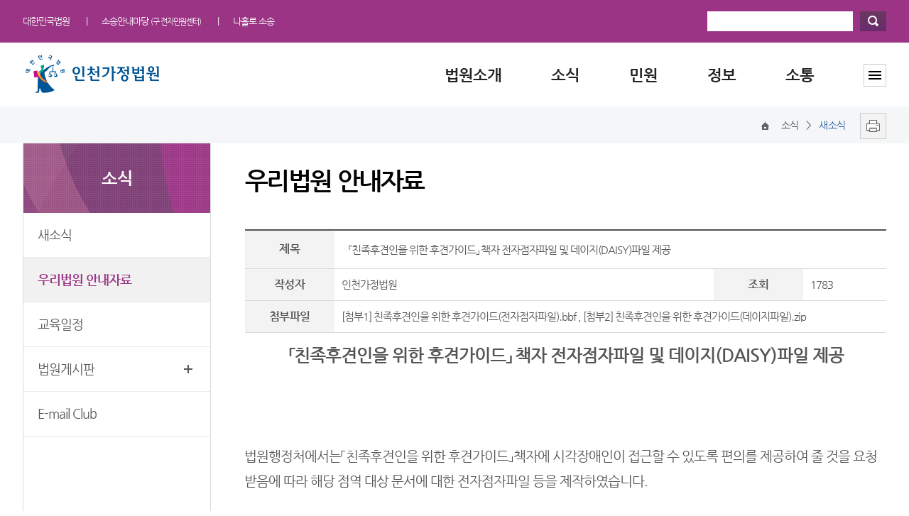

--- FILE ---
content_type: text/html; charset=euc-kr
request_url: https://icfamily.scourt.go.kr/dcboard/new/DcNewsViewAction.work?seqnum=85&gubun=195&cbub_code=&searchWord=&currentPage=
body_size: 41031
content:











     
     
     
     
     


  
 



 
<!DOCTYPE html>
 

<html lang="ko">
<head>
    <meta http-equiv="Content-Type" content="text/html; charset=euc-kr">
    <meta http-equiv="X-UA-Compatible" content="IE=edge, chrome=1">
    <meta name="viewport" content="width=device-width, initial-scale=1, minimum-scale=1, maximum-scale=1, user-scarable=no">
    <link rel="shortcut icon" type="image/x-icon" href="/img/favicon.ico">
    <link rel="stylesheet" type="text/css" href="/css/reset.css?vsersion=2">
    <link rel="stylesheet" type="text/css" href="/css/layout.css">
    <link rel="stylesheet" type="text/css" href="/css/form.css"> 
	<link rel="stylesheet" type="text/css" href="/css/sub.css">
	
    	
   	
	<script src="/js/jquery-1.9.0.min.js"></script>
	<script src="/js/jquery-ui.min.js"></script>
	    
	<!-- 고등법원, 가정 법원, 지방법원별로 적용할 CSS가 있을 경우 CSS 파일을 추가한다. -->
	 
	     
	    
            <link rel="stylesheet" type="text/css" href="/css/family.css"> 
	     
	    
	    
    


    <!--[if lt IE 9]>
    <script src="/js/html5shiv.js"></script>
    <script src="/js/respond.min.js"></script>
    <![endif] -->
    <script src="/js/common.js?version=12"></script>
       	
    


  


  









	
	
			

  
  
  








   


  
  
    
    
    
    
    
    
    
      
        
      
      <title>우리법원 안내자료 - 상세보기 | 서울가정법원</title>
    
    
    
    
    
    
    
    
    
		
		
    
    
    
    
    
    
    
    
    
    

    
    

    
    
    
    

    
    
    
    
    
    
    
	
    
    
    
    
    
    
    
    
    
    
    
	
    
    
	
    
    
    
	
	
    
	
	
	
	
	
	
    
  
  
    
    
    
  
  <!-- //local head  -->
  
  
  <script type="text/javascript" src="/js/ShowEmbedObject.js"></script>
   <script type="text/javascript">
  //<![CDATA[
    // 수정[안인균-5]서울동부지법 가오픈
    // 2013.06.13 안인균 [DCW2013-39] title 수정 (메뉴 java 를 jsp 로 변경하면 다시 변경해야함)
    // document.title = "우리법원 안내자료 | 인천가정법원";
  //]]>
  </script>
  <script type="text/javascript">
  //<![CDATA[
  function download(file,name){
	  
	 
	 
    var form = document.downForm;
    form.file.value= file;
    form.path.value='003';
    form.downFile.value=name;
    form.action="https://file.scourt.go.kr//AttachDownload";
    form.submit();
   }
   function goList(){
	document.listForm.gubun.value = "195";
    document.listForm.pageIndex.value = "1";
    document.listForm.searchWord.value = "";
    document.listForm.scode_kname.value = "";
    document.listForm.cbub_code.value = "";
	   
    document.listForm.action="DcNewsListAction.work";
    document.listForm.submit();
  }
  function goView(num){
    document.viewForm.seqnum.value = num;
    document.viewForm.action = "DcNewsViewAction.work";
    document.viewForm.submit();
  }
  //]]>
  </script>
    <script type="text/javascript">
 
    $(document).ready( function() {





	
	
	
	
		

        $("#header").load("/icfamily/inc/head.jsp");
        
        $("#lnbWrap").load("/icfamily/inc/news_left.jsp", function(responseTxt, statusTxt, xhr){
            if(statusTxt == "success")
                //alert("External content loaded successfully!");
            	newSideMenu3(2, 2, 1);
            if(statusTxt == "error")
                alert("Error: " + xhr.status + ": " + xhr.statusText);
        });
        
        $("#relSys").load("/common/include/relSys.jsp");
        $("#footSitemapWrap").load("/icfamily/inc/footSitemapWrap.jsp");
        $("#footer").load("/icfamily/inc/foot.jsp"); 
        $("#mobileMenuWrap").load("/icfamily/inc/mobileMenuWrap.jsp"); 
        
		

    });
    
    </script>
    <style type="text/css">
        strong{font-weight:bold !important;}
    </style>
  </head>
  

  <form method="post" name="listForm" action="#">
  <input type="hidden" name="pageIndex" value="1" />
  <input type="hidden" name="searchWord" value="" />
  <input type="hidden" name="gubun" value="0" />
  <input type="hidden" name="scode_kname" value="" />
  <input type="hidden" name="cbub_code" value="" />
  </form>
  <form method="post" name="viewForm" action="">
    <input type="hidden" name="pageIndex" value='1'/>
    <input type="hidden" name="searchWord" value='' />
    <input type="hidden" name="seqnum" value=''/>
    <input type="hidden" name="gubun" value='195' />
    <input type="hidden" name="scode_kname" value="" />
  </form>
  <form name="downForm" method="post" action="">
    <input type="hidden" name="file" value="" />
    <input type="hidden" name="path" value="" />
    <input type="hidden" name="downFile" value="" />
  </form>
<body>
    <div id="wrap">
        <!-- Header 영역 시작 -->
        <header id="header"></header>
        <!-- Header 영역  끝-->
        <!-- content 영역 시작 -->
        <div id="content">
            <!-- Navigation 바 시작-->
            <div class="subNavOuterWrap">
                <div class="subNavInnerWrap">
                    <div class="subNav">
                        
                            
                            
                                
                            
                            
                            
                            
                             
                            
                            
                            
                            
                            
                            
                            
                            
                                               
                            
                            
                            
                            
                            
                            
                            
                            
                            
                            
                            
                            
                              
                            
                            
                            
                            
                            
                
                            
                            
                                
                            
                            
                            
                            
                            
                            
                            
                            
                            
                            
                            
                            
                            
                            
                            
                            
                            
                            
                            
                            
                            
                            
                            
                            
                            
                            
                            
                            
                            
                            
                            
                            
                            
                            
                                
                            
                            
                            
                            
                            
                            
                            
                            
                            
                            
                            
                            
                            
                            
                            
                            
                            

                            
                            
                            
                            
                             
                            
                             
							
							
							
							
							
							
							
							 
							
							
 							
							
							
							
							
							
							
 							
							
							
							
							
 							
							
 							
							
                            
                                <a href="/main/new/Main.work" title="메인화면이동"><span class="homeIcon">Home</span></a>
                                <span> 소식 </span>
                                &gt; <span class="currentPage">새소식</span>
                            
                        
               
              
                        <a href="javascript:print_preview_new();" title="새창열림"><span class="printIcon"> 프린트</span></a>
                    </div>
                </div>
            </div>
            <!-- Navigation 바 끝-->
            <!-- inner 바 끝-->
            <div class="inner">
                <!-- LNB 시작 -->
                <div id="lnbWrap" class="lnbWrap"></div>
                <!-- LNB 끝 -->
                <!-- subWrap 영역 시작  -->
                <div class="subWrap" id="container">
                    <!-- subContent 영역 시작  -->
                    <div class="subContent">
                        <!-- print_preview_html 영역 시작  -->
                        <div id="print_preview_html">  
                            
                            		
                                
                                
                                
                                
                                
                                
                                
                                
                                    <h3 class="subTitle">
                                        <!-- 2013.03.13 박보람 gubun값으로 타이틀 이미지 변경 -->
                                        
                                            
                                        
                                        
                                        
                                        
                                        
                                        
                                        
                                        
                                        
                                        
                                        
                                        
                                        
                                        
                                        
                                            우리법원 안내자료
                                        
                                        
                                        
                                        									
                                        
                                        									
                                        
                                        									
                                        
                                        
                                        
                                        
                                        
                                        
                                        
                
                                        
                                        
                                        
                                        
                                        
                                        
                                        
                                        
                                        
                                        
                                        
                                        
                                        
                                        
                                        
                                        
                                        
                                        
                                        
                                        
                                        
                                        
                                        
                                        
                                        
                                        
                                        
                                        
                                        
                                        
                                        
                                        

                                        
                                        
                                        
                                        
                                        
                                        
                                        
                                        
                                        
                                        
                                        
			 							
										
										
                                        
                                        
                                        
										
										
                                        
                                        
                                        
										
										
                                        
			 							
										
                                        
                                    
                                
                            
                            </h3>
          
                            
                            
                            										
                                
                                
                                
                                
                                
                                
                                
                                
                                
                                
                                
                                
                                
                                
                                
                                
                                
                                
	 							
								
								
								
                            	 
                            <div class="board_view">
                                
                                
                                    
                                    
                                    
                                    
                                    
                                    
                                    
                                        <table summary="우리법원 안내자료 상세정보 관련 제목, 작성자, 작성일, 첨부파일 , 조회수정보룰 제공">
                                        <caption>우리법원 안내자료 상세정보</caption>
                                    
                                    
                                    
                                    
                                    
                                    
                                    
                                    
                                    
                                    
                                    
                                    
                                    
                                    
                                    
                                    
                                    
                                    
                                    
                                    
                                    
                                    
                                    
                                    
                                    
                                    
                                    
                                    
                                    
                                    
                                    
                                    
                                    
                                    
                                    
                                    
                                    
                                    
                                    
                                    
                                    
                                    
                                    
                                    
                                    
                                    
                                    

                                    
									
									
									
									
									
                                    
                                
								
								


	
	
	
	
	
	
								<colgroup>
									<col style="width:14%;"/>
									<col style="width:31%;"/>
									<col style="width:14%;"/>
									<col style="width:14%;"/>
									<col style="width:14%;"/>
									<col style="width:13%;"/>
								</colgroup>
                                <tbody>
								<tr>
							        <th scope="row">제목</th>
							        <td colspan="5" class="title">「친족후견인을 위한 후견가이드」 책자 전자점자파일 및 데이지(DAISY)파일 제공</td>
								</tr>
                                <tr>
                                    <th scope="row">작성자</th>
                                        
                                        
                                            
                                            
												
												
												
												
												
                                                <td colspan="3">인천가정법원</td>
                                            
                                        
                                        
                                        
                                        
                                        
                                        
                                        
                                        <th scope="row">조회</th>
                                        <td>1783</td>
                                </tr>
                                <!-- 첨부파일 Start -->
                                
                                <tr>
                                    <th scope="row">첨부파일</th>
                                    
                                        
                                        
                                        
                                        
                                            <td class='board_head03' colspan="5">
                                        
                                        
                                    
								
							
								
								
                                    
                                    
                                        <a href="javascript:download('1681191234329_143354.bbf','[첨부1] 친족후견인을 위한 후견가이드(전자점자파일).bbf')" title='[첨부1] 친족후견인을 위한 후견가이드(전자점자파일).bbf'>[첨부1] 친족후견인을 위한 후견가이드(전자점자파일).bbf</a>
                                    
                                    
                                        ,&nbsp;<a href="javascript:download('1681191234343_143354.zip','[첨부2] 친족후견인을 위한 후견가이드(데이지파일).zip')" title='[첨부2] 친족후견인을 위한 후견가이드(데이지파일).zip'>[첨부2] 친족후견인을 위한 후견가이드(데이지파일).zip</a>
                                    
                                    
                                    
                                    &nbsp;
								
							
                                    </td>
                                </tr>
                                <!-- 첨부파일 End  -->
                               <tr> 
                               		<td colspan="6" >
		                                <div class="view_content">
		                                    <p style="TEXT-ALIGN: center">&nbsp;<span style="FONT-SIZE: 18pt; FONT-FAMILY: 함초롬바탕; FONT-WEIGHT: bold">「친족후견인을 위한 후견가이드」 책자 전자점자파일 및 데이지<span style="FONT-SIZE: 12pt; FONT-FAMILY: 휴먼명조; FONT-WEIGHT: bold; LETTER-SPACING: 0pt"><span style="FONT-SIZE: 18pt">(DAISY)</span></span>파일 제공</span></p>
<p style="TEXT-ALIGN: center"><span style="FONT-SIZE: 18pt; FONT-FAMILY: 함초롬바탕; FONT-WEIGHT: bold"></span>&nbsp;</p>
<p class="0" style="TEXT-ALIGN: left; MARGIN-LEFT: 22px; TEXT-AUTOSPACE: ; MARGIN-RIGHT: 6px; TEXT-INDENT: -16.6pt; tab-stops: left blank 30.0pt left blank 60.0pt left blank 90.0pt left blank 120.0pt left blank 150.0pt left blank 180.0pt left blank 210.0pt left blank 240.0pt left blank 270.0pt left blank 300.0pt left blank 330.0pt left blank 360.0pt left blank 390.0pt left blank 420.0pt left blank 450.0pt left blank 480.0pt left blank 510.0pt left blank 540.0pt left blank 570.0pt left blank 600.0pt left blank 630.0pt left blank 660.0pt left blank 690.0pt left blank 720.0pt left blank 750.0pt left blank 780.0pt left blank 810.0pt left blank 840.0pt left blank 870.0pt left blank 900.0pt left blank 930.0pt left blank 960.0pt left blank 990.0pt left blank 1020.0pt left blank 1050.0pt left blank 1080.0pt left blank 1110.0pt left blank 1140.0pt left blank 1170.0pt"><span style="FONT-SIZE: 12pt; FONT-FAMILY: 휴먼명조"></span>&nbsp;</p>
<p class="0" style="TEXT-ALIGN: left; MARGIN-LEFT: 22px; TEXT-AUTOSPACE: ; MARGIN-RIGHT: 6px; TEXT-INDENT: -16.6pt; tab-stops: left blank 30.0pt left blank 60.0pt left blank 90.0pt left blank 120.0pt left blank 150.0pt left blank 180.0pt left blank 210.0pt left blank 240.0pt left blank 270.0pt left blank 300.0pt left blank 330.0pt left blank 360.0pt left blank 390.0pt left blank 420.0pt left blank 450.0pt left blank 480.0pt left blank 510.0pt left blank 540.0pt left blank 570.0pt left blank 600.0pt left blank 630.0pt left blank 660.0pt left blank 690.0pt left blank 720.0pt left blank 750.0pt left blank 780.0pt left blank 810.0pt left blank 840.0pt left blank 870.0pt left blank 900.0pt left blank 930.0pt left blank 960.0pt left blank 990.0pt left blank 1020.0pt left blank 1050.0pt left blank 1080.0pt left blank 1110.0pt left blank 1140.0pt left blank 1170.0pt"><span style="FONT-SIZE: 12pt; FONT-FAMILY: 휴먼명조"></span>&nbsp;</p>
<p class="0" style="TEXT-ALIGN: justify; MARGIN-LEFT: 22px; TEXT-AUTOSPACE: ; MARGIN-RIGHT: 6px; TEXT-INDENT: -16.6pt; tab-stops: left blank 30.0pt left blank 60.0pt left blank 90.0pt left blank 120.0pt left blank 150.0pt left blank 180.0pt left blank 210.0pt left blank 240.0pt left blank 270.0pt left blank 300.0pt left blank 330.0pt left blank 360.0pt left blank 390.0pt left blank 420.0pt left blank 450.0pt left blank 480.0pt left blank 510.0pt left blank 540.0pt left blank 570.0pt left blank 600.0pt left blank 630.0pt left blank 660.0pt left blank 690.0pt left blank 720.0pt left blank 750.0pt left blank 780.0pt left blank 810.0pt left blank 840.0pt left blank 870.0pt left blank 900.0pt left blank 930.0pt left blank 960.0pt left blank 990.0pt left blank 1020.0pt left blank 1050.0pt left blank 1080.0pt left blank 1110.0pt left blank 1140.0pt left blank 1170.0pt"><span style="FONT-SIZE: 14pt; FONT-FAMILY: 휴먼명조">법원행정처에서는</span><span style="FONT-SIZE: 14pt; FONT-FAMILY: 휴먼명조; LETTER-SPACING: 0pt">「</span><span style="FONT-SIZE: 14pt; FONT-FAMILY: 휴먼명조">친족후견인을 위한 후견가이드</span><span style="FONT-SIZE: 14pt; FONT-FAMILY: 휴먼명조; LETTER-SPACING: 0pt">」</span><span style="FONT-SIZE: 14pt; FONT-FAMILY: 휴먼명조">책자에 시각장애인이 접근할 수 있도록 편의를 제공하여 줄 것을 요청 </span></p>
<p class="0" style="TEXT-ALIGN: justify; MARGIN-LEFT: 22px; TEXT-AUTOSPACE: ; MARGIN-RIGHT: 6px; TEXT-INDENT: -16.6pt; tab-stops: left blank 30.0pt left blank 60.0pt left blank 90.0pt left blank 120.0pt left blank 150.0pt left blank 180.0pt left blank 210.0pt left blank 240.0pt left blank 270.0pt left blank 300.0pt left blank 330.0pt left blank 360.0pt left blank 390.0pt left blank 420.0pt left blank 450.0pt left blank 480.0pt left blank 510.0pt left blank 540.0pt left blank 570.0pt left blank 600.0pt left blank 630.0pt left blank 660.0pt left blank 690.0pt left blank 720.0pt left blank 750.0pt left blank 780.0pt left blank 810.0pt left blank 840.0pt left blank 870.0pt left blank 900.0pt left blank 930.0pt left blank 960.0pt left blank 990.0pt left blank 1020.0pt left blank 1050.0pt left blank 1080.0pt left blank 1110.0pt left blank 1140.0pt left blank 1170.0pt"><span style="FONT-SIZE: 14pt; FONT-FAMILY: 휴먼명조">받음에 따라 해당 점역 대상 문서에 대한 전자점자파일 등을 제작하였습니다</span><span style="FONT-SIZE: 14pt; FONT-FAMILY: 휴먼명조; LETTER-SPACING: 0pt">. </span></p>
<p class="0" style="FONT-SIZE: 12pt; TEXT-ALIGN: justify; TEXT-AUTOSPACE: ; MARGIN-RIGHT: 6px; tab-stops: left blank 30.0pt left blank 60.0pt left blank 90.0pt left blank 120.0pt left blank 150.0pt left blank 180.0pt left blank 210.0pt left blank 240.0pt left blank 270.0pt left blank 300.0pt left blank 330.0pt left blank 360.0pt left blank 390.0pt left blank 420.0pt left blank 450.0pt left blank 480.0pt left blank 510.0pt left blank 540.0pt left blank 570.0pt left blank 600.0pt left blank 630.0pt left blank 660.0pt left blank 690.0pt left blank 720.0pt left blank 750.0pt left blank 780.0pt left blank 810.0pt left blank 840.0pt left blank 870.0pt left blank 900.0pt left blank 930.0pt left blank 960.0pt left blank 990.0pt left blank 1020.0pt left blank 1050.0pt left blank 1080.0pt left blank 1110.0pt left blank 1140.0pt left blank 1170.0pt"><span style="FONT-SIZE: 14pt">&nbsp; </span></p>
<p class="0" style="TEXT-ALIGN: justify; MARGIN-LEFT: 20px; TEXT-AUTOSPACE: ; MARGIN-RIGHT: 6px; TEXT-INDENT: -15.4pt; tab-stops: left blank 30.0pt left blank 60.0pt left blank 90.0pt left blank 120.0pt left blank 150.0pt left blank 180.0pt left blank 210.0pt left blank 240.0pt left blank 270.0pt left blank 300.0pt left blank 330.0pt left blank 360.0pt left blank 390.0pt left blank 420.0pt left blank 450.0pt left blank 480.0pt left blank 510.0pt left blank 540.0pt left blank 570.0pt left blank 600.0pt left blank 630.0pt left blank 660.0pt left blank 690.0pt left blank 720.0pt left blank 750.0pt left blank 780.0pt left blank 810.0pt left blank 840.0pt left blank 870.0pt left blank 900.0pt left blank 930.0pt left blank 960.0pt left blank 990.0pt left blank 1020.0pt left blank 1050.0pt left blank 1080.0pt left blank 1110.0pt left blank 1140.0pt left blank 1170.0pt"><span style="FONT-SIZE: 14pt; FONT-FAMILY: 휴먼명조">이에 </span><u style="text-underline: #000000 single"><span style="FONT-SIZE: 14pt; FONT-FAMILY: 휴먼명조; FONT-WEIGHT: bold; LETTER-SPACING: 0pt">「</span></u><u style="text-underline: #000000 single"><span style="FONT-SIZE: 14pt; FONT-FAMILY: 휴먼명조; FONT-WEIGHT: bold">친족후견인을 위한 후견가이드</span></u><u style="text-underline: #000000 single"><span style="FONT-SIZE: 14pt; FONT-FAMILY: 휴먼명조; FONT-WEIGHT: bold; LETTER-SPACING: 0pt">」</span></u><u style="text-underline: #000000 single"><span style="FONT-SIZE: 14pt; FONT-FAMILY: 휴먼명조; FONT-WEIGHT: bold">책자의 전자점자파일 및 음성 변환이 가능한 데이지</span></u><u style="text-underline: #000000 single"><span style="FONT-SIZE: 14pt; FONT-FAMILY: 휴먼명조; FONT-WEIGHT: bold; LETTER-SPACING: 0pt">(DAISY) </span></u><u style="text-underline: #000000 single"><span style="FONT-SIZE: 14pt; FONT-FAMILY: 휴먼명조; FONT-WEIGHT: bold">파일을 제공하오니 </span></u></p>
<p class="0" style="TEXT-ALIGN: justify; MARGIN-LEFT: 20px; TEXT-AUTOSPACE: ; MARGIN-RIGHT: 6px; TEXT-INDENT: -15.4pt; tab-stops: left blank 30.0pt left blank 60.0pt left blank 90.0pt left blank 120.0pt left blank 150.0pt left blank 180.0pt left blank 210.0pt left blank 240.0pt left blank 270.0pt left blank 300.0pt left blank 330.0pt left blank 360.0pt left blank 390.0pt left blank 420.0pt left blank 450.0pt left blank 480.0pt left blank 510.0pt left blank 540.0pt left blank 570.0pt left blank 600.0pt left blank 630.0pt left blank 660.0pt left blank 690.0pt left blank 720.0pt left blank 750.0pt left blank 780.0pt left blank 810.0pt left blank 840.0pt left blank 870.0pt left blank 900.0pt left blank 930.0pt left blank 960.0pt left blank 990.0pt left blank 1020.0pt left blank 1050.0pt left blank 1080.0pt left blank 1110.0pt left blank 1140.0pt left blank 1170.0pt"><u style="text-underline: #000000 single"><span style="FONT-SIZE: 14pt; FONT-FAMILY: 휴먼명조; FONT-WEIGHT: bold">이용에 참고하시기 바랍니다.</span></u></p>
<p class="0" style="TEXT-ALIGN: justify; MARGIN-LEFT: 20px; TEXT-AUTOSPACE: ; MARGIN-RIGHT: 6px; TEXT-INDENT: -15.4pt; tab-stops: left blank 30.0pt left blank 60.0pt left blank 90.0pt left blank 120.0pt left blank 150.0pt left blank 180.0pt left blank 210.0pt left blank 240.0pt left blank 270.0pt left blank 300.0pt left blank 330.0pt left blank 360.0pt left blank 390.0pt left blank 420.0pt left blank 450.0pt left blank 480.0pt left blank 510.0pt left blank 540.0pt left blank 570.0pt left blank 600.0pt left blank 630.0pt left blank 660.0pt left blank 690.0pt left blank 720.0pt left blank 750.0pt left blank 780.0pt left blank 810.0pt left blank 840.0pt left blank 870.0pt left blank 900.0pt left blank 930.0pt left blank 960.0pt left blank 990.0pt left blank 1020.0pt left blank 1050.0pt left blank 1080.0pt left blank 1110.0pt left blank 1140.0pt left blank 1170.0pt"><span style="FONT-SIZE: 14pt">&nbsp;</span></p>
<p class="0" style="TEXT-ALIGN: left; MARGIN-LEFT: 20px; TEXT-AUTOSPACE: ; MARGIN-RIGHT: 6px; TEXT-INDENT: -15.4pt; tab-stops: left blank 30.0pt left blank 60.0pt left blank 90.0pt left blank 120.0pt left blank 150.0pt left blank 180.0pt left blank 210.0pt left blank 240.0pt left blank 270.0pt left blank 300.0pt left blank 330.0pt left blank 360.0pt left blank 390.0pt left blank 420.0pt left blank 450.0pt left blank 480.0pt left blank 510.0pt left blank 540.0pt left blank 570.0pt left blank 600.0pt left blank 630.0pt left blank 660.0pt left blank 690.0pt left blank 720.0pt left blank 750.0pt left blank 780.0pt left blank 810.0pt left blank 840.0pt left blank 870.0pt left blank 900.0pt left blank 930.0pt left blank 960.0pt left blank 990.0pt left blank 1020.0pt left blank 1050.0pt left blank 1080.0pt left blank 1110.0pt left blank 1140.0pt left blank 1170.0pt"><span style="FONT-SIZE: 14pt">&nbsp;</span></p><span style="FONT-SIZE: 12pt; FONT-FAMILY: 휴먼명조; FONT-WEIGHT: bold"><!--StartFragment--></span>
<p class="0" style="TEXT-ALIGN: left; MARGIN-LEFT: 25px; TEXT-AUTOSPACE: ; MARGIN-RIGHT: 6px; TEXT-INDENT: -19.1pt; tab-stops: left blank 30.0pt left blank 60.0pt left blank 90.0pt left blank 120.0pt left blank 150.0pt left blank 180.0pt left blank 210.0pt left blank 240.0pt left blank 270.0pt left blank 300.0pt left blank 330.0pt left blank 360.0pt left blank 390.0pt left blank 420.0pt left blank 450.0pt left blank 480.0pt left blank 510.0pt left blank 540.0pt left blank 570.0pt left blank 600.0pt left blank 630.0pt left blank 660.0pt left blank 690.0pt left blank 720.0pt left blank 750.0pt left blank 780.0pt left blank 810.0pt left blank 840.0pt left blank 870.0pt left blank 900.0pt left blank 930.0pt left blank 960.0pt left blank 990.0pt left blank 1020.0pt left blank 1050.0pt left blank 1080.0pt left blank 1110.0pt left blank 1140.0pt left blank 1170.0pt"><span style="FONT-SIZE: 14pt; FONT-FAMILY: 휴먼명조; LETTER-SPACING: 0pt">&nbsp; ※ 해당 파일은 한국시각장애인연합회 각 지부 및 지회, 점자도서관을 이용하여 출력 가능합니다.</span></p>
<p class="0" style="TEXT-ALIGN: left; MARGIN-LEFT: 25px; TEXT-AUTOSPACE: ; MARGIN-RIGHT: 6px; TEXT-INDENT: -19.1pt; tab-stops: left blank 30.0pt left blank 60.0pt left blank 90.0pt left blank 120.0pt left blank 150.0pt left blank 180.0pt left blank 210.0pt left blank 240.0pt left blank 270.0pt left blank 300.0pt left blank 330.0pt left blank 360.0pt left blank 390.0pt left blank 420.0pt left blank 450.0pt left blank 480.0pt left blank 510.0pt left blank 540.0pt left blank 570.0pt left blank 600.0pt left blank 630.0pt left blank 660.0pt left blank 690.0pt left blank 720.0pt left blank 750.0pt left blank 780.0pt left blank 810.0pt left blank 840.0pt left blank 870.0pt left blank 900.0pt left blank 930.0pt left blank 960.0pt left blank 990.0pt left blank 1020.0pt left blank 1050.0pt left blank 1080.0pt left blank 1110.0pt left blank 1140.0pt left blank 1170.0pt"><span style="FONT-SIZE: 12pt; FONT-FAMILY: 휴먼명조; LETTER-SPACING: 0pt"></span>&nbsp;</p>
<p class="0" style="MARGIN-LEFT: 25px; TEXT-AUTOSPACE: ; MARGIN-RIGHT: 6px; TEXT-INDENT: -19.1pt; tab-stops: left blank 30.0pt left blank 60.0pt left blank 90.0pt left blank 120.0pt left blank 150.0pt left blank 180.0pt left blank 210.0pt left blank 240.0pt left blank 270.0pt left blank 300.0pt left blank 330.0pt left blank 360.0pt left blank 390.0pt left blank 420.0pt left blank 450.0pt left blank 480.0pt left blank 510.0pt left blank 540.0pt left blank 570.0pt left blank 600.0pt left blank 630.0pt left blank 660.0pt left blank 690.0pt left blank 720.0pt left blank 750.0pt left blank 780.0pt left blank 810.0pt left blank 840.0pt left blank 870.0pt left blank 900.0pt left blank 930.0pt left blank 960.0pt left blank 990.0pt left blank 1020.0pt left blank 1050.0pt left blank 1080.0pt left blank 1110.0pt left blank 1140.0pt left blank 1170.0pt"><span style="FONT-SIZE: 12pt; FONT-FAMILY: 휴먼명조; LETTER-SPACING: 0pt"></span>&nbsp;</p><span style="FONT-SIZE: 12pt; FONT-FAMILY: 휴먼명조; LETTER-SPACING: 0pt">
<p class="0" style="WORD-BREAK: keep-all; LAYOUT-GRID-MODE: both; TEXT-ALIGN: center; MARGIN-LEFT: 13px; LINE-HEIGHT: 220%; TEXT-AUTOSPACE: ; TEXT-INDENT: -10.2pt"><span style="FONT-SIZE: 16pt; FONT-FAMILY: 함초롬바탕; FONT-WEIGHT: bold">인 천 가 정 법 원</span></p></span>
		                                </div>
									</td>
								</tr>
                                <!-- 이전글, 다음글 링크 Start -->
                                
                                    
                                    
                                    
						     
						         
									<!--tr-->
								
								<tr>
						             <th>
						             	<span class="btn">다음글</span>
						             </th>
						             <td colspan="5" class="title">
										<a href="/dcboard/new/DcNewsViewAction.work?seqnum=88&amp;gubun=195&amp;scode_kname=&amp;pageIndex=1&amp;searchWord=&amp;cbub_code=000228">[양식] 장애인 사법지원(편의제공) 안내서 및 신청서...</a>
									</td>
								</tr>
								
						     
						         
								<tr>
						             <th>
						             	<span class="btn">이전글</span>
						             </th>
						             <td colspan="5" class="title">
										<a href="/dcboard/new/DcNewsViewAction.work?seqnum=81&amp;gubun=195&amp;scode_kname=&amp;pageIndex=1&amp;searchWord=&amp;cbub_code=000228">장애인 사법지원 서비스 홍보 동영상...</a>
									</td>
								</tr>
								
						         
						     
						
						
					

				</table>
 
                            <!-- 이전글, 다음글 링크 End  -->
                            <div class="btn_wrap">
                                <a href="javascript:goList();" title="목록페이지로 이동"><span class="btnList">목록</span></a>
                            </div>
	


                        </div>
                        </div>
                        <!-- print_preview_html 영역 끝  -->
                    </div>
                    <!-- subContent 영역 끝  -->
                </div>          
                <!-- subWrap 영역 끝  -->     
            </div>
            <!-- inner 바 끝-->
  
            <!-- 관련 시스템 영역 시작 -->
            <div id="relSys" class="relatedSystemWrap"></div>
            <!-- 관련 시스템 영역 끝 -->
            <!-- 하단 사이트맵 시작 -->
            <div id="footSitemapWrap"  class="footSitemapWrap"></div>
            <!-- 하단 사이트맵 끝 -->
            <!-- footer 영역 시작 -->
            <div id="footer"></div>
            <!-- footer 영역 끝 --> 
            <!-- 프린트 화면 팝업 시작 -->
            






<!-- Quick menu 사건검색 링크값 설정 -->

<!-- 2013.03.13 박보람 지방법원 홈페이지 웹 접근성 개선 2단계 사업에서 퀵메뉴가 빠지므로 조건문 추가 -->
<!-- 2013.04.10 안인균 조건문 2단계 해당 법원 추가 -->
<!-- 2013.09.13 노현석 조건문 3단계 해당 법원 추가 -->




<script type="text/javascript">
//<![CDATA[
        //일반 프린트 script
        function print_preview_new(){
                left = (document.body.clientWidth - 625) / 2;
                height = (document.body.clientHeight - 50);
                document.print_preview.print_html.value = print_preview_html.innerHTML;
                
                var ppp=window.open('/common/print/print_new.jsp','print', config='height='+height +',width=920, scrollbars=yes, left='+ left +', top = 50');
        }

        //iframe을 사용하는 페이지(기능뱅크) 프린트 script
        function print_preview_iframe_new(){
                left = (document.body.clientWidth - 625) / 2;
                height = (document.body.clientHeight - 50);
                document.print_preview.print_html_iframe_01.value = print_preview_html.innerHTML;
                document.print_preview.print_html_iframe_02.value = preview.preview.innerHTML;
                var ppp=window.open('/common/print/print2_new.jsp','print', config='height='+height +',width=920, scrollbars=yes, left='+ left +', top = 50');
        }

        //일반 프린트 script
        function print_preview(){
                left = (document.body.clientWidth - 625) / 2;
                height = (document.body.clientHeight - 50);
                document.print_preview.print_html.value = print_preview_html.innerHTML;
                var ppp=window.open('/common/print/print_new.jsp','print', config='height='+height +',width=920, scrollbars=yes, left='+ left +', top = 50');
        }

        //iframe을 사용하는 페이지(기능뱅크) 프린트 script
        function print_preview_iframe(){
                left = (document.body.clientWidth - 625) / 2;
                height = (document.body.clientHeight - 50);
                document.print_preview.print_html_iframe_01.value = print_preview_html.innerHTML;
                document.print_preview.print_html_iframe_02.value = preview.preview.innerHTML;
                var ppp=window.open('/common/print/print2.jsp','print', config='height='+height +',width=655, scrollbars=yes, left='+ left +', top = 50');
        }

        //전국법원위치정보-등기소 새창
        function goIROS(gubun){
                var cmd="";
                if (gubun=='1'){                        //구분 1 : (부동산)등기소
                        cmd='PINFSrchRegtC';
                }else if(gubun='2'){                    //구분 2 : 법인 등기소
                        cmd='PINFSrchCorpRegtC';
                }
                var win =window.open("http://www.iros.go.kr/pos1/pfrontservlet?cmd="+cmd,"regt_url","scrollbars=yes, resizable=no,width=1024, height=768, left=0, top=0");
        }

        //미리보는 소송 새창
        function goSosong(){
        
                var CurrWin=window.open('/popup/ani_pop.jsp?gubun=2','movie2','scrollbars=no,status=no,left=0,top=0,width=640,height=720');
        }

        //홈페이지 개선의견 footer Link
        function open_improve(){
                var url = "http://www.scourt.go.kr/impro/ImproveWrite.work?BUB_NAME=icfamily&BUB_CODE=000228";
                window.open(url,'','width=550,height=553');
        }
//]]>
</script>

<form name="print_preview" method="post" action="">
        <input type="hidden" name="print_html" value=''/>
        <input type="hidden" name="print_html_iframe_01" value=''/>
        <input type="hidden" name="print_html_iframe_02" value=''/>
</form>








            <!-- 프린트 화면 팝업 끝 -->  
        </div>
    </div>
    <!-- mobileMenuWrap 영역 시작 -->
    <div id="mobileMenuWrap" class="mobileMenuWrap"></div>
    <div class="mobile_dim"></div>
    <!-- mobileMenuWrap 영역 끝 --> 
</body>
</html>

	 
	


--- FILE ---
content_type: text/html; charset=euc-kr
request_url: https://icfamily.scourt.go.kr/icfamily/inc/head.jsp
body_size: 11110
content:


 




<script src="/js/script_head_load.js"></script>

            <div class="headerWrap">
                <div class="headcon">
                    <!-- skip navi 시작 -->
                    <ul id="skipnavi">
                        <li><a href="#gnb" title="주메뉴로 바로가기" tabindex="1">주메뉴로 바로가기</a></li>
                        <li><a href="#container" title="본문으로 바로가기" tabindex="2">본문으로 바로가기</a></li>
                        <li><a href="#footer" title="하단메뉴로 바로가기" tabindex="3">하단메뉴로 바로가기</a></li>
                    </ul>
                    <!-- //skip navi 시작 -->
                    <!-- topmenu 시작 -->
                    <div class="topmenu">
                        <ul class="toplink">
		                    <li><a href="https://www.scourt.go.kr" target="_blank" title="대한민국법원" tabindex="4">대한민국법원</a></li>

                    <li><a href="https://ecfs.scourt.go.kr" target="_blank" title="전자민원센터" tabindex="5">소송안내마당 <span style="font-size:11px;">(구 전자민원센터)</span></a></li>
                    <li class="last"><a href="https://ecfs.scourt.go.kr" target="_blank" title="나홀로 소송" tabindex="6">나홀로 소송</a></li>

                        </ul>
                        <!-- search 시작 -->
                        <div class="hdseasrch">
                            <fieldset>
                                <legend>검색</legend>
                                <label for="q" class="blind">검색</label>
                                <form action="javascript:searchForm();" method="post" id="searchForm" name="searchForm">
                                    <input type="text" class="searchtxt" id="q" name="q" title="검색어 입력" tabindex="7" />
                                    <button class="searchbtn" name="headersubmit" tabindex="8">검색</button>
                                    <input type="hidden" value="000228" name="bub_cd" />
                                    <input type="hidden" value="0" name="tabs" />
                                </form>
                            </fieldset>
                        </div>
                        <!-- search 끝-->
                    </div>
                    <!-- topmenu 끝 -->
                </div>
                <!-- headcon 끝 -->
            </div>

            <!-- GNB 시작 -->
            <div class="gnbOuterWrap">
                <div class="gnbInnerWrap">
                    <!-- logo 시작 -->
                    <h1 class="logo">
                        <a href="/main/new/Main.work" title="인천가정법원" tabindex="9"><img src="/icfamily/images/logo.png" alt="인천가정법원"></a>
                    </h1>
                    <!-- logo 끝 -->
                    <!-- navigation 시작 -->
                    <nav id="gnb">
                        <div>
                            <ul class="gnb_menu">
                                <li>
                                    <h2 class="title"><a href="/jibubmgr/intro/ChiefCourt.work" tabindex="10"> 법원소개</a></h2>
                                </li>
                                <li>
                                    <h2 class="title"><a href="#" onclick="topmenu_move('https', '/dcboard/new/DcNewsListAction.work?gubun=41'); return false;" tabindex="19"> 소식</a></h2>
                                </li>
                                <li>
                                    <h2 class="title"><a href="/icfamily/civil/civil_info/civil_01/index.html" tabindex="24"> 민원</a></h2>
                                </li>
                                <li>
                                    <h2 class="title"><a href="#" onclick="topmenu_move('https', '/common/util/safind.jsp?theme=blue&amp;sch_bub_nm=인천가정법원'); return false;" tabindex="30"> 정보</a></h2>
                                </li>
                                <li>
                                    <h2 class="title"><a href="#" onclick="topmenu_move('https', '/advice/new/AdviceList.work'); return false;" tabindex="34"> 소통</a></h2>
                                </li>
                                <li class="menuAll last">
                                    <h2><a href="javascript:;topmenu_move('https','/icfamily/sitemap/index.html');" class="btnMenuAll" tabindex="38">사이트맵</a></h2>
                                </li>
                            </ul>
                        </div>
                    </nav>
                </div>
                <!-- sub menu 시작 -->
                <div class="gnb_2depth_outer_wrap">
                    <ul>
                        <li class="gnb_2depth first">
                            <h2 class=gnbSubtitle>법원 소개 </h2>
                            <ul class="gnb_2depth_wrap">
                                <li><a href="/jibubmgr/intro/ChiefCourt.work" tabindex="11">법원장 인사말</a></li>
                                <li><a href="/jibubmgr/history/new/HisList.work" tabindex="12">연혁</a></li>
                                <li><a href="/icfamily/intro/intro_02/group_01/index.html" tabindex="13">조직 및 전화번호</a></li>
		                        <li><a href="/icfamily/intro/intro_01/task_info_01/index.html" tabindex="14">인천가정법원 업무안내</a></li>
		                        <li><a href="/jibubmgr/trial/new/TrialList.work" tabindex="15">재판개정 및 법정안내</a></li>
		                        <li><a href="/jibubmgr/jurisdiction/Jurisdiction.work" tabindex="16">관할구역</a></li>
		                        <li><a href="/jibubmgr/building/new/BuildingList.work" tabindex="17">청사안내</a></li> 
		                        <li><a href="/info/location/new/LocationIframeAction.work" tabindex="18">찾아오시는길</a></li>
                            </ul>
                        </li>
                        <li class="gnb_2depth">
                            <h2 class=gnbSubtitle>소식</h2>
                            <ul class="gnb_2depth_wrap">
				                <li><a href="#" onclick="topmenu_move('https', '/dcboard/new/DcNewsListAction.work?gubun=41'); return false;" tabindex="20">새소식</a></li>
					            <li><a href="#" onclick="topmenu_move('https', '/dcboard/new/DcNewsListAction.work?gubun=195'); return false;" tabindex="21">우리법원 안내자료</a></li>
					            <li><a href="#" onclick="topmenu_move('https', '/dcboard/new/DcNewsListAction.work?gubun=158'); return false;" tabindex="21">교육일정</a></li>
					            <li><a href="#" onclick="topmenu_move('https','/common/util/announce.jsp?org_bub_nm=인천가정법원&amp;pageNum=1&amp;theme=blue');" tabindex="22">법원게시판</a></li>
					            <li><a href="#" onclick="topmenu_move('https', '/emailclub/new/EmailClubWrite.work'); return false;" tabindex="23">E-mail Club</a></li>
                            </ul>
                        </li>
                        <li class="gnb_2depth">
                            <h2 class=gnbSubtitle>민원</h2>
                            <ul class="gnb_2depth_wrap">
				                <li><a href="/icfamily/civil/civil_info/civil_01/index.html" tabindex="25">민원안내</a></li> 
		                        <li><a href="/icfamily/civil/civil_02/lawadvice_01/index.html" tabindex="26">법률상담안내</a></li>
		                        <li><a href="/common/util/commonBank.jsp?functionCode=3090" tabindex=27"">자주묻는질문</a></li>
		                        <li><a href="/jibubmgr/relatedorg/new/RelatedOrgList.work" tabindex="28">유관기관안내</a></li>
		                        <li><a href="/icfamily/civil/civil_03/foreigners_01/index.html" tabindex="29">For Foreigners</a></li>
		                        <li><a href="/icfamily/civil/civil_04/index.html" tabindex="29">장애인·외국인·북한이탈주민 등 <br/>지원을 위한 우선지원센터</a></li>
                            </ul>
                        </li>
                        <li class="gnb_2depth">
                            <h2 class=gnbSubtitle>정보</h2>
                            <ul class="gnb_2depth_wrap">
				                <li><a href="#" onclick="topmenu_move('https', '/common/util/safind.jsp?theme=blue&amp;sch_bub_nm=인천가정법원'); return false;" tabindex="31">사건검색</a></li>

				        <li><a href="https://portal.scourt.go.kr/pgp/index.on?m=PGP201M01A&l=Y&c=300" target="_blank" title="새창" tabindex="32">판결서사본 제공신청 <span class="newWin">새창</span></a></li>


				        <li><a href="https://portal.scourt.go.kr/pgp/index.on?m=PGP202M01&l=Y&c=400" target="_blank" title="새창" tabindex="33">판결서 인터넷열람 <span class="newWin">새창</span></a></li>

		                        <li><a href="https://www.scourt.go.kr/region/location/RegionLocationListAction.work" target="_blank" title="새창" tabindex="33">각급법원안내<span class="newWin">새창</span></a></li>
                            </ul>
                        </li>
                        <li class="gnb_2depth last">
                            <h2 class=gnbSubtitle>소통</h2>
                            <ul class="gnb_2depth_wrap">
                                <li><a href="#" onclick="topmenu_move('https', '/advice/new/AdviceList.work'); return false;" tabindex="35">법원에 바란다</a></li>
                                <li><a href="/state/new/BudgetMain.work">부조리 신고센터</a></li>
                                <li><a href="/icfamily/join/intro_03/visit_rq_01/index.html" tabindex="36">법원견학</a></li>

                        <li><a href="https://portal.scourt.go.kr/pgp/index.on?m=PGP351M01&l=N&c=900" target="_blank" title="새창" tabindex="48">정보공개 <span class="newWin">새창</span></a></li>

                            </ul>
                        </li>
                    </ul>
                </div>
                <!-- sub menu 끝 -->
            </div>
            <!-- gnbOuterWrap 끝 -->  
            
            <!-- Mobile Menu 시작 -->
            <div class="mobileSearchBtn"><a href="#" title="검색">검색</a></div>
            <div class="mobileMenuBtn"><a href="#" title="메뉴보기">메뉴보기</a></div>
            <!-- Mobile Menu 끝 -->
            
            <!-- 모바일 검색 영역 시작-->
            <form action="javascript:mSearchForm();" method="post" id="mSearchForm" name="mSearchForm">
                <fieldset>
                    <legend for="mQ">검색하기</legend>
                    <div class="mobileSearchWrap" style="display:none;">
                        <div class="mSearch">
                        	<input type="text" class="mInputText" id="mQ" name="q" title="모바일 검색어 입력" />
                            <button class="mInputSearchBtn">검색</button>
                            <input type="hidden" value="000228" name="bub_cd" />
                            <input type="hidden" value="0" name="tabs" />
                        </div>
                    </div>
                </fieldset>
            </form>
            <!-- 모바일 검색 영역 끝-->

--- FILE ---
content_type: text/html; charset=euc-kr
request_url: https://icfamily.scourt.go.kr/icfamily/inc/news_left.jsp
body_size: 1348
content:



		<h2 class="lnbTitle">소식</h2>
		<ul class="lnb">
			<li><a href="#" onclick="topmenu_move('https', '/dcboard/new/DcNewsListAction.work?gubun=41'); return false;" class="lnbMenu">새소식</a></li>
			<li><a href="#" onclick="topmenu_move('https', '/dcboard/new/DcNewsListAction.work?gubun=195'); return false;" class="lnbMenu">우리법원 안내자료</a></li> 
			<li><a href="#" onclick="topmenu_move('https', '/dcboard/new/DcNewsListAction.work?gubun=158'); return false;" class="lnbMenu">교육일정</a></li> 
			<li><a href="#" onclick="topmenu_move('https','/common/util/announce.jsp?org_bub_nm=인천가정법원&amp;pageNum=1&amp;theme=blue');" class="lnbMenu hasDep3">법원게시판</a>
                <ul class="lnbDep3">
                    <li><a href="#" onclick="topmenu_move('https','/common/util/announce.jsp?org_bub_nm=인천가정법원&amp;pageNum=1&amp;theme=blue');">- 공시송달</a></li> 
                    <li><a href="#" onclick="topmenu_move('https','/legislation/LegislationList.work?gubun=2');">- 행정예고</a></li> 
                </ul>
            </li>
			<li><a href="#" onclick="topmenu_move('https', '/emailclub/new/EmailClubWrite.work'); return false;" class="lnbMenu">E-mail Club</a></li>
		</ul> 	


--- FILE ---
content_type: text/html; charset=euc-kr
request_url: https://icfamily.scourt.go.kr/icfamily/inc/footSitemapWrap.jsp
body_size: 4654
content:




                <ul class="footSitemap">
                    <li>
                        <h2 class="title">법원 소개</h2>
                        <ul class="footSitemap_list">
                            <li><a href="/jibubmgr/intro/ChiefCourt.work">법원장 인사말</a></li>
                            <li><a href="/jibubmgr/history/new/HisList.work">연혁</a></li>
                            <li><a href="/icfamily/intro/intro_02/group_01/index.html">조직 및 전화번호</a></li>
                            <li><a href="/icfamily/intro/intro_01/task_info_01/index.html">인천가정법원 업무안내</a></li>
                            <li><a href="/jibubmgr/trial/new/TrialList.work">재판개정 및 법정안내</a></li>
                            <li><a href="/jibubmgr/jurisdiction/Jurisdiction.work">관할구역</a></li>
                            <li><a href="/jibubmgr/building/new/BuildingList.work">청사안내</a></li> 
                            <li><a href="/info/location/new/LocationIframeAction.work">찾아오시는길</a></li>
                        </ul>
                    </li>
                    <li>
                        <h2 class="title">소식</h2>
                        <ul class="footSitemap_list">
                            <li><a href="#" onclick="topmenu_move('https', '/dcboard/new/DcNewsListAction.work?gubun=41'); return false;">새소식</a></li>
                            <li><a href="#" onclick="topmenu_move('https', '/dcboard/new/DcNewsListAction.work?gubun=195'); return false;">우리법원 안내자료</a></li>
                            <li><a href="#" onclick="topmenu_move('https', '/dcboard/new/DcNewsListAction.work?gubun=158'); return false;">교육일정</a></li>
                            <li><a href="#" onclick="topmenu_move('https','/common/util/announce.jsp?org_bub_nm=인천가정법원&amp;pageNum=1&amp;theme=blue');">법원게시판</a></li>
                            <li><a href="#" onclick="topmenu_move('https', '/emailclub/new/EmailClubWrite.work'); return false;">E-mail Club</a></li>
                        </ul>
                    </li>
                    <li>
                        <h2 class="title">민원</h2>
                        <ul class="footSitemap_list">
                           <li><a href="/icfamily/civil/civil_info/civil_01/index.html">민원안내</a></li> 
                           <li><a href="/icfamily/civil/civil_02/lawadvice_01/index.html">법률상담안내</a></li>
                           <li><a href="/common/util/commonBank.jsp?functionCode=3090">자주묻는질문</a></li>
                           <li><a href="/jibubmgr/relatedorg/new/RelatedOrgList.work">유관기관안내</a></li>
                           <li><a href="/icfamily/civil/civil_03/foreigners_01/index.html">For Foreigners</a></li>
                           <li><a href="/icfamily/civil/civil_04/index.html">장애인·외국인·북한이탈주민 등 <br/>지원을 위한 우선지원센터</a></li>
                        </ul>
                    </li>
                    <li>
                        <h2 class="title">정보</h2>
                        <ul class="footSitemap_list">
                             <li><a href="#" onclick="topmenu_move('https', '/common/util/safind.jsp?theme=blue&amp;sch_bub_nm=인천가정법원'); return false;">사건검색</a></li>

                <li><a href="https://portal.scourt.go.kr/pgp/index.on?m=PGP201M01A&l=Y&c=300" target="_blank" title="새창">판결서사본 제공신청 <span class="newWin">새창</span></a></li>
 
                             <li><a href="#" onclick="topmenu_move('https', '/dcboard/new/DcNewsListAction.work?gubun=196'); return false;">안내책자</a></li>
                             <li><a href="https://www.scourt.go.kr/region/location/RegionLocationListAction.work" target="_blank" title="새창">각급법원안내<span class="newWin">새창</span></a></li>
                        </ul>
                    </li>
                    <li>
                        <h2 class="title">소통</h2>
                        <ul class="footSitemap_list">
                            <li><a href="#" onclick="topmenu_move('https', '/advice/new/AdviceList.work'); return false;">법원에 바란다</a></li>
                            <li><a href="/state/new/BudgetMain.work">부조리 신고센터</a></li>
                            <li><a href="/icfamily/join/intro_03/visit_rq_01/index.html">법원견학</a></li>

                <li><a href="https://portal.scourt.go.kr/pgp/index.on?m=PGP351M01&l=N&c=900" target="_blank" title="새창">정보공개  <span class="newWin">새창</span></a></li>

                        </ul>
                    </li>
                </ul>

--- FILE ---
content_type: text/html; charset=euc-kr
request_url: https://icfamily.scourt.go.kr/icfamily/inc/foot.jsp
body_size: 8279
content:


<script type="text/javascript">
    
	$("[data-itsp-facebook-share]").click(function() {
		
	    var title = document.title;
	    var url = location.href;
	    var image = "";
	    var summary = "";
	    //alert(title + ":" + url);
	    var snsUrl = "http://www.facebook.com/sharer/sharer.php?u=" + encodeURIComponent(url) + "&t=" + encodeURIComponent(title) + "&i=" + encodeURIComponent(image);
	    var popup = window.open(snsUrl, "_snsPopupWindow", "width=500, height=500");
	    popup.focus();
	});

    $("[data-itsp-twitter-share]").click(function() {
        
        var title = document.title;
        var url = location.href;
        //alert(title + ":" + url);    
        var snsUrl = "http://twitter.com/intent/tweet?text=" + encodeURIComponent(title)+ "&url=" + encodeURIComponent(url);
        var popup = window.open(snsUrl, "_snsPopupWindow", "width=500, height=500");
        popup.focus();
    });
    
	$("[data-itsp-google-share]").click(function() {
		
		var title = document.title;
        var url = location.href;
        //alert(title + ":" + url);
	    var snsUrl = "https://plus.google.com/share?url=" + encodeURIComponent(url) + "&t=" + encodeURIComponent(title);
	    var popup = window.open(snsUrl, "_snsPopupWindow", "width=500, height=500");
	    popup.focus();
	});
	
    $("[data-itsp-band-share]").click(function() {
        
        var title = document.title;
        var url = location.href;
        //alert(title + ":" + url);
        var snsUrl = "http://band.us/plugin/share?body="+ encodeURIComponent(title) + "&route=" + encodeURIComponent(url);
        var popup = window.open(snsUrl, "_snsPopupWindow", "width=500, height=500");
        popup.focus();
    });
    
</script>
<div class="footOuterWrap">
    <div class="footInnerWrap">
        <h2 class="footLogo"><a href="/main/new/Main.work" title="인천가정법원"><img src="/icfamily/images/footLogo.png" alt="인천가정법원" title="인천가정법원"></a></h2>
        <div class="footPolicyWrap">
            <ul class="footPolicy">
				<li><a onkeypress="if(event.keyCode == 13){window.open(this.href,'personalinfo','scrollbars=yes,width=757,height=600'); return false;}" onclick="window.open(this.href,'personalinfo','scrollbars=yes,width=757,height=600'); return false;" href="https://www.scourt.go.kr/portal/popup/gaein_pop.html?str=icfamily" target="_blank" title="개인정보 처리방침 새창열기" style="color: #00e4ff; font-weight: bold; font-size: 14px;">개인정보 처리방침</a></li>
				<li><a href="https://www.scourt.go.kr/info/location/VideoAction.work?str=icfamily" target="_blank" title="영상정보처리기기 운영 관리방침 새창열기">영상정보처리기기 운영 · 관리방침</a></li>
				<li><a onkeypress="if(event.keyCode == 13){window.open(this.href,'copyright','scrollbars=yes,width=757,height=385'); return false;}" onclick="window.open(this.href,'copyright','scrollbars=yes,width=757,height=385'); return false;" href="https://www.scourt.go.kr/portal/popup/jeojak_pop.html" target="_blank" title="저작권보호정책 새창열기">저작권보호정책</a></li>
				<li><a href="/info/location/new/LocationIframeAction.work" title="찾아오시는 길 새창열기">찾아오시는 길</a></li>
			</ul>
		     <span class="address">(22134) 인천 미추홀구 경원대로(주안동) 881 <span>대표전화 032)620-4114</span></span>
		     <span class="copyright">Copyright ⓒ 2017 Incheon Family Court. All Rights Reserved.</span>
		     <div class="footSnsWrap">
		      <!-- 전국법원 바로가기 시작 -->
		         <fieldset>
		             <legend>관련사이트로이동</legend>
		             <label class="blind" for="site_move">사이트 선택</label>
		             <select class="footLink" id="site_move">
						<option value="notmove">전국법원 바로가기</option>
						<option value="https://www.scourt.go.kr">대법원</option>
						<option value="https://jrti.scourt.go.kr">사법연수원</option>
						<option value="https://edu.scourt.go.kr">법원공무원교육원</option>
						<option value="http://edu.iros.go.kr:8088">사이버교육센터</option>
						<option value="http://library.scourt.go.kr">법원도서관</option>
						<option value="notmove">--------------</option>
						<option value="https://sc.scourt.go.kr">양형위원회</option>
						<option value="https://slgodung.scourt.go.kr">서울고등법원</option>
						<option value="https://djgodung.scourt.go.kr">대전고등법원</option>
						<option value="https://dggodung.scourt.go.kr">대구고등법원</option>
						<option value="https://bsgodung.scourt.go.kr">부산고등법원</option>
						<option value="https://gjgodung.scourt.go.kr">광주고등법원</option>
						<option value="https://swgodung.scourt.go.kr">수원고등법원</option>
						<option value="https://patent.scourt.go.kr">특허법원</option>
						<option value="notmove">--------------</option>
						<option value="https://seoul.scourt.go.kr">서울중앙지법</option>
						<option value="https://sldongbu.scourt.go.kr">서울동부지법</option>
						<option value="https://slnambu.scourt.go.kr">서울남부지법</option>
						<option value="https://slbukbu.scourt.go.kr">서울북부지법</option>
						<option value="https://slseobu.scourt.go.kr">서울서부지법</option>
						<option value="https://slfamily.scourt.go.kr">서울가정법원</option>
						<option value="https://sladmin.scourt.go.kr">서울행정법원</option>
						<option value="https://slb.scourt.go.kr">서울회생법원</option>
						<option value="https://uijeongbu.scourt.go.kr">의정부지방법원</option>
						<option value="https://incheon.scourt.go.kr">인천지방법원</option>
						<option value="https://icfamily.scourt.go.kr">인천가정법원</option>
						<option value="https://suwon.scourt.go.kr">수원지방법원</option>
						<option value="https://swfamily.scourt.go.kr">수원가정법원</option>
						<option value="https://swb.scourt.go.kr">수원회생법원</option>
						<option value="https://chuncheon.scourt.go.kr">춘천지방법원</option>
						<option value="https://daejeon.scourt.go.kr">대전지방법원</option>
						<option value="https://djfamily.scourt.go.kr">대전가정법원</option>
						<option value="https://cheongju.scourt.go.kr">청주지방법원</option>
						<option value="https://daegu.scourt.go.kr">대구지방법원</option>
						<option value="https://dgfamily.scourt.go.kr">대구가정법원</option>
						<option value="https://busan.scourt.go.kr">부산지방법원</option>
						<option value="https://bsfamily.scourt.go.kr">부산가정법원</option>
						<option value="https://bsb.scourt.go.kr">부산회생법원</option>
						<option value="https://ulsan.scourt.go.kr">울산지방법원</option>
						<option value="https://usfamily.scourt.go.kr">울산가정법원</option>
						<option value="https://changwon.scourt.go.kr">창원지방법원</option>
						<option value="https://gwangju.scourt.go.kr">광주지방법원</option>
						<option value="https://gjfamily.scourt.go.kr">광주가정법원</option>
						<option value="https://jeonju.scourt.go.kr">전주지방법원</option>
						<option value="https://jeju.scourt.go.kr">제주지방법원</option>
					</select>
	             <input class="footGo" type="button" title="새창" value="이동" onclick="goCourt(); return false;">
	         </fieldset>
	         <!-- 전국법원 바로가기 끝 -->
		
            <!-- 웹접근성 마크 -->
			<!--<div class="waWrap">
				<a title="새창" href="http://www.wa.or.kr/board/list.asp?BoardID=0006" target="_blank"><img alt="(사)한국장애인단체총연합회 한국웹접근성인증평가원 웹 접근성 우수사이트 인증마크(WA인증마크)" src="/common_img/court_certi.png" /></a>
			</div>-->

		      <!-- sns 시작 -->
		      <div class="footSns">
		          <ul>
		              <li><a href="javascript:;" data-itsp-facebook-share title="새창열림"><span class="facebook">페이스북</span></a></li>
		              <li><a href="javascript:;" data-itsp-twitter-share title="새창열림"><span class="twitter">트위터</span></a></li>
		              <li><a href="javascript:;" data-itsp-google-share title="새창열림"><span class="googlePlus">구글 플러스</span></a></li>
		              <li><a href="javascript:;" data-itsp-band-share title="새창열림"><span class="band">밴드</span></a></li>
		          </ul>
		      </div>
		      <!-- sns 끝 -->
            </div>
        </div>
    </div>
</div>

--- FILE ---
content_type: text/html; charset=euc-kr
request_url: https://icfamily.scourt.go.kr/icfamily/inc/mobileMenuWrap.jsp
body_size: 9534
content:





<script src="/js/script_load.js"></script>
                <div>
					<span class="mobileCloseBtn">Close</span>
					<h1 class="mobileLogo"><a href="/main/new/Main.work" title="인천가정법원"><img src="/icfamily/images/logo.png" alt="인천가정법원"></a></h1>
					<ul class="mobileTopMenu">
                         <li><a href="https://www.scourt.go.kr" target="_blank" title="대한민국법원">대한민국법원</a></li>

                         <li><a href="https://ecfs.scourt.go.kr" target="_blank" title="전자민원센터">소송안내마당 <span style="font-size:12px;">(구 전자민원센터)</span></a></li>
                         <li class="last"><a href="http://ecfs.scourt.go.kr" target="_blank" title="나홀로 소송">나홀로 소송</a></li>

					</ul>
				</div>
				<ul>
					<li> 
						<h2 class="mobileMenuTitle">법원 소개 <span class="mobileMore">더 보기</span></h2>
						<ul class="mobileSub">
                            <li><a href="/jibubmgr/intro/ChiefCourt.work">법원장 인사말</a></li>
                            <li><a href="/jibubmgr/history/new/HisList.work">연혁</a></li>
                            <li class="mobile_hasDep3"><a href="#">조직 및 전화번호 <span class="mobileMoreDep3">더 보기</span></a>
                                <ul class="mobileSubDep3">
                                    <li><a href="/icfamily/intro/intro_02/group_01/index.html">조직도</a></li>
                                    <li><a href="/dept_info/new/DeptInfoList.work">부서별 위치/전화번호</a></li>
                                </ul>
                            </li>
	                        <li class="mobile_hasDep3"><a href="#">인천가정법원 업무안내 <span class="mobileMoreDep3">더 보기</span></a>
	                            <ul class="mobileSubDep3">
	                                <li><a href="/icfamily/intro/intro_01/task_info_01/index.html">가사재판</a></li>
	                                <li><a href="/icfamily/intro/intro_01/task_info_02/index.html">소년재판</a></li>
	                                <li><a href="/icfamily/intro/intro_01/task_info_03/index.html">가정보호재판</a></li>
	                                <li><a href="/icfamily/intro/intro_01/task_info_04/index.html">가족관계등록</a></li>
	                            </ul>
	                        </li>
	                        
	                        <li><a href="/jibubmgr/trial/new/TrialList.work">재판개정 및 법정안내</a></li>
	                        <li><a href="/jibubmgr/jurisdiction/Jurisdiction.work">관할구역</a></li>
	                        <li><a href="/jibubmgr/building/new/BuildingList.work">청사안내</a></li>
	                        
	                        <li><a href="/info/location/new/LocationIframeAction.work">찾아오시는길</a></li>
								
                        </ul>
					</li>
					<li>
                        <h2 class="mobileMenuTitle">소식<span class="mobileMore">더 보기</span></h2>
                        <ul class="mobileSub">
							<li><a href="#" onclick="topmenu_move('https', '/dcboard/new/DcNewsListAction.work?gubun=41'); return false;">새소식</a></li>
				            <li><a href="#" onclick="topmenu_move('https', '/dcboard/new/DcNewsListAction.work?gubun=195'); return false;">우리법원 안내자료</a></li>
				            <li><a href="#" onclick="topmenu_move('https', '/dcboard/new/DcNewsListAction.work?gubun=158'); return false;">교육일정</a></li>
				            <li class="mobile_hasDep3"><a href="#">법원게시판 <span class="mobileMoreDep3">더 보기</span></a>
				                <ul class="mobileSubDep3">
				                    <li><a href="#" onclick="topmenu_move('https','/common/util/announce.jsp?org_bub_nm=인천가정법원&amp;pageNum=1&amp;theme=blue');">공시송달</a></li> 
				                    <li><a href="#" onclick="topmenu_move('https','/legislation/LegislationList.work?gubun=2');">행정예고</a></li> 
				                </ul>
				            </li>
				            <li><a href="#" onclick="topmenu_move('https', '/emailclub/new/EmailClubWrite.work'); return false;">E-mail Club</a></li>
                        </ul>
					</li>
					<li>
						<h2 class="mobileMenuTitle">민원<span class="mobileMore">더 보기</span></h2>
						<ul class="mobileSub">
						    <li class="mobile_hasDep3"><a href="#">민원안내 <span class="mobileMoreDep3">더 보기</span></a>
                                <ul class="mobileSubDep3">
                                    <li><a href="/icfamily/civil/civil_info/civil_01/index.html">민원상담안내</a></li> 
	                                <li><a href="/jibubmgr/minwondept/new/MinwonDeptList.work">민원별 담당부서</a></li>
	                                <li><a href="/busi/new/BusiList.work">민원업무일람</a></li>
                                </ul>
                            </li>
	                        <li class="mobile_hasDep3"><a href="#">법률상담안내<span class="mobileMoreDep3">더 보기</span></a>
	                            <ul class="mobileSubDep3">
									<li><a href="/icfamily/civil/civil_02/lawadvice_01/index.html">변호사/법무사</a></li>
									<li><a href="/jibubmgr/klac/Klac.work">대한법률구조공단</a></li>
	                            </ul>
	                        </li>
	                        <li><a href="/common/util/commonBank.jsp?functionCode=3090">자주묻는질문</a></li>
	                        <li><a href="/jibubmgr/relatedorg/new/RelatedOrgList.work">유관기관안내</a></li>
	                        <!-- <li><a href="http://help.scourt.go.kr" target="_blank" title="새창열기">전자민원센터 가기</a></li> -->
	                        <li class="mobile_hasDep3"><a href="#">For Foreigners <span class="mobileMoreDep3">더 보기</span></a>
	                            <ul class="mobileSubDep3">
	                                <li><a href="/icfamily/civil/civil_03/foreigners_01/index.html">Divorce Proceeding Guidelines</a></li>
	                                <li><a href="/icfamily/civil/civil_03/foreigners_02/index.html">Guideline on Divorcing Parents with Minor Children</a></li>
	                                <li><a href="/dcboard/new/mediaBoardList.work?gubun=760&amp;pageSize=6">Divorce parenting education videos</a></li>
	                            </ul>
	                        </li>
	                        <li><a href="/icfamily/civil/civil_04/index.html" tabindex="29">장애인·외국인·북한이탈주민 등 지원을 위한 우선지원센터</a></li>
						</ul>
					</li>
					<li>
						<h2 class="mobileMenuTitle">정보<span class="mobileMore">더 보기</span></h2>
						<ul class="mobileSub">
							<li class="mobile_hasDep3"><a href="#">사건검색 <span class="mobileMoreDep3">더 보기</span></a>
	                            <ul class="mobileSubDep3">
	                                <li><a href="#" onclick="topmenu_move('https', '/common/util/safind.jsp?theme=blue&amp;sch_bub_nm=인천가정법원'); return false;">나의 사건검색</a></li>
	                                <li><a href="#" onclick="topmenu_move('https','/common/util/sagubun_07.jsp');" >사건구분안내</a></li>
	                                <li><a href="#" onclick="topmenu_move('https','/common/util/ars.jsp');" >ARS안내</a></li>
	                            </ul>
	                        </li>

				<li><a href="https://portal.scourt.go.kr/pgp/index.on?m=PGP201M01A&l=Y&c=300" target="_blank" title="새창">판결서사본 제공신청</a></li>

				            <li><a href="#" onclick="topmenu_move('https', '/dcboard/new/DcNewsListAction.work?gubun=196'); return false;">안내책자</a></li>
	                        <li class="mobile_hasDep3"><a href="https://www.scourt.go.kr/region/location/RegionLocationListAction.work" target="_blank" title="새창">각급법원안내 </a>
	                           <!-- <span class="mobileMoreDep3">더 보기</span></a>
	                            <ul class="mobileSubDep3">
	                                <li><a href="#" onclick="topmenu_move('https', '/info/location/new/LocationListAction.work'); return false;">관할법원찾기</a></li>
	                                <li><a href="#" onclick="topmenu_move('https', '/info/location/new/LocationTelAction.work'); return false;">각급법원안내</a></li>
	                                <li><a href="javascript:goIROS('1')" title="새창열기">등기소 찾기</a></li>
	                            </ul> -->
	                        </li>
					   </ul>
					</li>
					<li>
						<h2 class="mobileMenuTitle last">소통<span class="mobileMore">더 보기</span></h2>
						<ul class="mobileSub">
							<li><a href="#" onclick="topmenu_move('https', '/advice/new/AdviceList.work'); return false;">법원에 바란다</a></li>
							<li><a href="/state/new/BudgetMain.work">부조리 신고센터</a></li>
							<li class="mobile_hasDep3"><a href="#">법원견학 <span class="mobileMoreDep3">더 보기</span></a>
                                <ul class="mobileSubDep3">
                                    <li><a href="/icfamily/join/intro_03/visit_rq_01/index.html">견학안내</a></li>
                                    <li><a href="/info/visit/new/VisitCal.work">견학신청</a></li>
                                </ul>
                            </li>

		        <li><a href="https://portal.scourt.go.kr/pgp/index.on?m=PGP351M01&l=N&c=900" target="_blank" title="새창">정보공개</a></li>

						</ul>
					</li>
				</ul>

--- FILE ---
content_type: text/css
request_url: https://icfamily.scourt.go.kr/css/reset.css?vsersion=2
body_size: 4227
content:
/* NanumGothic */
@font-face{font-family:"ng"; font-style:normal; font-weight:normal;
src:url(../font/NanumGothic.woff) format('woff');
src: local('ng'), url(../font/NanumGothic.woff) format('woff');}
@font-face{font-family:"ngB"; font-style:normal;font-weight:bold;src:url(../font/NanumGothicBold.woff) format('woff');}
@font-face{font-family:"ngEB"; font-style:normal;font-weight:bold;src:url(../font/NanumGothicExtraBold.woff) format('woff');}

/* IE7 IE8 */
@font-face{font-family:"ng"; font-style:normal; font-weight:normal;
src:url(../font/NanumGothic.eot);
/*src: local('ng'), url(../fonts/NanumGothic.woff) format('woff');*/}
@font-face{font-family:"ngB"; font-style:normal;font-weight:bold;src:url(../font/NanumGothicBold.eot) format('eot');}
@font-face{font-family:"ngEB"; font-style:normal;font-weight:bold;src:url(../font/NanumGothicExtraBold.eot) format('eot');}

/* CSS 초기화 */
html, body, div, span, object, iframe, h1, h2, h3, h4, h5, h6, p, blockquote, pre, abbr, address, cite, code, del, dfn, em, img, ins, kbd, q, samp, small, strong, sub, sup, var, b, i, dl, dt, dd, ol, ul, li, fieldset, form, label, legend, table, caption, tbody, tfoot, thead, tr, th, td, article, aside, canvas, details, figcaption, figure, footer, header, hgroup, menu, nav, section, summary, time, mark, audio, video
{
margin:0;
padding:0;
border:0;
outline:0;
font-size:100%;
vertical-align:baseline;
background:transparent;
box-sizing:border-box;
-webkit-print-color-adjust:exact; 
}

body { width:100%; height:100%; font-size:16px; line-height:1;
  font-family: 'ng', 'ngB', 'dotum', sans-serif;
  margin:0 auto; letter-spacing:-0.5px; color:#555;
}

article,aside,details,figcaption,figure, footer,header,hgroup,menu,nav,section{
display:block;
}

nav ul, li{
list-style:none;
}

a{
margin:0;
padding:0;
font-size:100%;
vertical-align:baseline;
background:transparent;
text-decoration:none;
border:none;
color:#555;
border:0;
font-family:"ng";
}

h1,h2,h3,h4,h5,h6 {font-family: 'ngB', 'ng';  letter-spacing: -1px; font-weight:normal; }

img{
border: none;
vertical-align:top;
}

hr{
display:block;
height:2px;
border:0;
margin:0;
padding:0;
}

input, textarea{
margin:0;
padding:0;
background:#fff;
border:1px solid #dbdbdb;
color:#555;
padding:0 7px;
font-family:'Dotum';
font-size:12px;
vertical-align:top;
border-radius:0;
}
input[type="checkbox"],input[type="radio"]{border:0;}

fieldset {
display: block;
-webkit-margin-start: 0;
-webkit-margin-end: 0;
-webkit-padding-before: 0;
-webkit-padding-start: 0;
-webkit-padding-end: 0;
-webkit-padding-after: 0;
min-width: -webkit-min-content;
}

legend{display:none;}
::-moz-input-placeholder, ::-moz-textarea-placeholder{
color:#777;
}

::-webkit-input-placeholder, ::-webkit-textarea-placeholder{
color:#777;
}

input[type="checkbox"] { vertical-align:middle; margin:0 0 0 10px; border:0;}
input[type="radio"] { margin-right:7px;  vertical-align: middle; }
input[type="text"],input[type="password"],input[type="file"] { background:#fff; height:30px; line-height:30px; border:1px solid #dbdbdb; padding:0 5px; vertical-align:middle; }
input[type="file"] {padding:0;border:0;}
@media \0screen{input[type="file"]{border:1px solid #dbdbdb;}}
select { background:#fff; height:30px; border:1px solid #dbdbdb; padding:0 0 0 5px; vertical-align:middle;}
caption { width:1PX;
         height:1px;
         overflow:hidden;
         font-size:0px;
         line-height:0;}
.hidden { width:1PX !important;
         height:1px !important;
         overflow:hidden !important;
         font-size:0px !important;
         line-height:0px !important;}
.blind { width:1PX;
         height:1px;
         overflow:hidden;
         font-size:0px;
         line-height:0;}
em{font-style:normal;}

/* IE select dropdown 없애기 */
/*
.ie8 .prefix-icon-arrow-down-fill:before,
.ie9 .prefix-icon-arrow-down-fill:before {
   content: ")";
   position: absolute;
   top: 43%;
   left: 93%;
   font-size: 6px;
}
select::-ms-expand {
   display: none;
}

select {
	-webkit-appearance:none;
	-moz-appearance:none;
	-o-appearance:none;
	appearance:none;
}
*/

--- FILE ---
content_type: text/css
request_url: https://icfamily.scourt.go.kr/css/layout.css
body_size: 45195
content:
/* Contents Shortcut */
#skipnavi a { z-index:-10; position:fixed; top:-50px; left:0; width:100%; padding:12px 0; text-align:center; text-indent:5px; background-color:rgba(0,0,0,0.4); color:#fff; font-size:13px; font-family:"ngB";}
#skipnavi a:focus,
#skipnavi a:active,
#skipnavi a:hover { z-index:10; top:0;}

/* layout */
html, body { width:100%; height:100%; background:#fff; }
#wrap { width:100%;  margin:0 auto; min-width: 320px;}

/* header */
#header { position:relative; width:100%; }
#header .headerWrap { top:0; width:100%; height:60px; background:#0d3c84; z-index: 90; }
#header .headcon { position:relative; width:95%; max-width:1240px; height:60px; margin:0 auto;}
#header .headcon .topmenu { width:100%; height:60px;}
#header .headcon ul.toplink { font-size:13px; color:#fff; letter-spacing:-1px; }
#header .headcon ul.toplink li { float:left; padding:23px 20px 23px 0; }
#header .headcon ul.toplink li:after { content:"|"; }
#header .headcon ul.toplink li+li+li:after { content:""; }
#header .headcon ul.toplink li.last::after { content:""; }
#header .headcon ul.toplink li a { color:#fff; padding-right:23px;}
#header .headcon ul.rel_link {position:absolute; top:15px; right:262px;}
#header .headcon ul.rel_link li {display:inline; margin-left:1px;}
#header .headcon ul.rel_link li a {display:inline-block; padding:7px 13px; font-size:13px; line-height:14px; color:#fff; border:1px solid #94cbd4; vertical-align:top;}
#header .headcon ul.rel_link li+li a { padding:12px 13px;}

/* search */
#header .hdseasrch { position:absolute; top:0; right:0; width:252px; }
#header .searchtxt { width:205px; height:28px; padding:3px 7px; background:#fff; border:0; color:#777; vertical-align:middle; box-sizing:border-box; }
#header .headerWrap .searchbtn { float:right; border:none; width:37px; height:28px; background:#009cef url("../common_img/btnSearch.png") no-repeat; text-indent:-9999px; }
#header .searchbtn:after { clear:both; content:""; display:block; }

/* 행정법원 / admin / #0e8b9f */
#header .headerWrap_admin { top:0; width:100%; height:60px; background:#0e8b9f; z-index: 90; }
#header .headerWrap_admin .searchbtn { float:right; border:none; width:37px; height:28px; background:#0e8b9f url("../common_img/btnSearch_admin.png") no-repeat;}
/* 가정법원 / family / #9b3485 */
#header .headerWrap_family { top:0; width:100%; height:60px; background:#9b3485; z-index: 90; }
#header .headerWrap_family .searchbtn { float:right; border:none; width:37px; height:28px; background:#9b3485 url("../common_img/btnSearch_family.png") no-repeat;}
/* 교육원 / edu / #ee7907 */
#header .headerWrap_edu { top:0; width:100%; height:60px; background:#ee7907; z-index: 90; }
#header .headerWrap_edu .searchbtn { float:right; border:none; width:37px; height:28px; background:#ee7907 url("../common_img/btnSearch_edu.png") no-repeat;}
/* 특허법원 / patent /#136bcd */
#header .headerWrap_patent { top:0; width:100%; height:60px; background:#136bcd; z-index: 90; }
#header .headerWrap_patent .searchbtn { float:right; border:none; width:37px; height:28px; background:#136bcd url("../common_img/btnSearch_patent.png") no-repeat;}

/*logo & nav */
#header .gnbOuterWrap { position:relative; width:100%; height:90px; background:#fff; }
#header .gnbInnerWrap { position:relative; width:95%; height:100%; max-width:1240px; margin:0 auto;}
#header .gnbInnerWrap .logo { padding:15px 0; /*width:20.16%;*/ max-width:250px; }
#header .gnbInnerWrap .logo > a { width:100%; height:100%; }

/* gnb */
#gnb { position:absolute; top:0; right:0;}
#gnb:after { clear:both; content:""; display:block; }
#gnb .gnbWrap { width:100%;}
#gnb .gnb_menu { height:90px; }
#gnb .gnb_menu > li { float:left; padding:25px 35px;}
#gnb .gnb_menu.type_rel > li { padding:25px 28px;}
#gnb .gnb_menu > li.last{padding-right:0;}
#gnb .gnb_menu > li:after { clear:both; content:""; display:block; }
#gnb .gnb_menu > li > .title { width:100%; height:40px;}
#gnb .gnb_menu > li a { display:block; padding:10px 0 7px 0; color:#222; font-family:"ngB"; font-size:22px;  }
#gnb .gnb_menu > li > .title > a:hover { color:#004f91; font-weight:600; border-bottom:3px solid #004f91; }
#gnb .gnb_menu > li > .title > a.on { border-bottom:3px solid #004f91 !important; }
#gnb .menuAll { float:right; top:0; cursor:pointer;  }
#gnb a.btnMenuAll { position:relative; padding:0 !important; width:30px; height:30px; margin-top:5px; background:#fff url(../common_img/btnMenuBar.png) no-repeat center center; border:1px solid #ccc; text-indent:-9999em; overflow:hidden;}

/* gnb submenu */
.gnb_2depth_outer_wrap { overflow:hidden; z-index:9000; position:absolute; top:90px; width:100%; height:0; background:#f6f6f6; transition:height 0.2s ease-out; -o-transition:height 0.2s ease-out; -moz-transition:height 0.2s ease-out; -ms-transition:height 0.2s ease-out; -webkit-transition:height 0.2s ease-out;}
.gnb_2depth_outer_wrap:after { position:absolute; top:0; width:100%; height:1px; background:#d6d6d6; content:"";}
.gnb_2depth_outer_wrap.open { height:480px; border-bottom:1px solid #d6d6d6; }
.gnb_2depth_outer_wrap > ul { width:95%; height:100%; max-width:1200px; margin:0 auto; padding-left:3.225%;}
.gnb_2depth_outer_wrap > ul:after { clear:both; width:100%; content:"";}
.gnb_2depth_outer_wrap > ul > li { height:100%; border-right:1px solid #d6d6d6;  }
.gnb_2depth_outer_wrap > ul > li > ul { margin:10px 10px 20px 20px;  }
.gnb_2depth_outer_wrap > ul > li > ul > li > a  { display:block; width:100%; margin:5px 0; padding:5px 0; color:#555; vertical-align:middle; letter-spacing:-1px; line-height:20px; font-size:15px; font-family:"ng";  }
.gnb_2depth_outer_wrap > ul > li > ul > li > a:hover { color:#004f91 !important; font-family:"ngB"; }
.gnb_2depth_outer_wrap > ul > li > ul > li * { vertical-align:middle;}
/* .newWin { display:inline-block; margin:-2px 0 2px; padding:0 6px; font-size:12px; height:20px; line-height:18px; background:#fb634b; border-radius:2px; color:#fff; font-family:"ng";} */
.newWin { display:inline-block; /* margin:-2px 0 2px; */ margin:-2px 0  0 6px;  background:url(/common_img/newWin.png) no-repeat; width:18px; height:14px; vertical-align:middle; text-indent:-9999px; }
.gnb_2depth { float:left; width:19%;  vertical-align: top;  }
.gnb_2depth.last { border-right: 0; }
.gnbSubtitle { margin:20px 10px 10px 20px; color:#0d3c84; font-family:"ngB"; font-size:18px;  }
.gnb_2depth_outer_wrap.typeEdu.open { height:350px;}
.gnb_2depth_outer_wrap.typeEdu .gnb_2depth { width:24%;}

/* gnb 6개일때 */
.gnb_6 > ul > li{ width:16% !important; }
.gnb_6 .gnbSubtitle { margin:20px 10px 10px 15px;}
.gnb_6 > ul > li > ul { margin:20px 5px 0 15px; }


/* 모바일 hidden */
.mobile_on { position:fixed; top:0; left:0; width:100%; height:100%; }
.mobileMenuWrap { position:absolute; top:0; left:0; width:0; /*max-width:580px;*/ max-height:100%; background:#fff; z-index:99999; overflow:hidden; overflow-y:hidden; 
    -moz-transition: all 0.3s ease-out; -o-transition: all 0.3s ease-out; -webkit-transition: all 0.3s ease-out; -ms-transition: all 0.3s ease-out; transition: all 0.3s ease-out;
 }
.mobile_on .mobileMenuWrap { left:0; width:76.61%; overflow-y:auto;}
.mobile_dim { position:absolute; top:0; left:0; width:0; height:100%; z-index:9999; /* background-color:rgba(0, 0, 0, 0.7); */ background-image:url(/common_img/dim.png); -moz-transition: all 0.3s ease-out; -o-transition: all 0.3s ease-out; -webkit-transition: all 0.3s ease-out; -ms-transition: all 0.3s ease-out; transition: all 0.3s ease-out;}
.mobile_on .mobile_dim { width:100%;}
.mobileSearchBtn { display:none; }
.mobileMenuBtn { display:none; }
.mobileSearchWrap { display:none; }
.mobileMenuWrap > div { position:relative; }
.mobileMenuWrap .mobileLogo { margin:0 auto; width:250px; height:90px; padding:15px 0; }
.mobileMenuWrap .mobileCloseBtn { position:absolute; top:20px; right:10px; width:50px; height:50px; background:url(../common_img/mobileCloseBtn.png) no-repeat center center; cursor:pointer; text-indent:-9999px; }
.mobileMenuWrap .mobileTopMenu { width:100%; height:50px; line-height:50px; background:#dadee2; }
.mobileMenuWrap .mobileTopMenu:after { clear:both; content:""; display:block; }
.mobileMenuWrap .mobileTopMenu > li { float:left; width:33%; text-align:center; }
.mobileMenuWrap .mobileTopMenu > li > a { display:block; width:100%; height:100%; color:#283d57; font-size:20px; font-family:"ng"; letter-spacing: -2px; }
.mobileMenuWrap > ul > li { position:relative; }
.mobileMenuWrap .mobileMenuTitle { position:relative; width:100%; height:50px; padding:15px 0 0 0; background:#2f4662; color:#fff; font-size:20px; font-family:"ngB"; padding-left:20px;  border-bottom:1px solid #fff; cursor:pointer; }
.mobileMenuWrap .mobileMenuTitle.last { border-bottom:0; }
.mobileMenuWrap .mobileMenuTitle > a { display:block; width:100%; color:#fff; font-family:"ngB"; box-sizing: border-box;}
.mobileMenuWrap .mobileMenuTitle.on { background-color: #285ea4;}
.mobileMenuWrap .mobileMore { position:absolute; top:15px; right:30px; width:22px; height:22px; color:#fff; cursor:pointer; text-indent:-9999px; }
.mobileMenuWrap .mobileMore:before { position:absolute; top:0px; left:9px; width:3px; height:21px; background:#fff; content:""; }
.mobileMenuWrap .mobileMore:after { position:absolute; top:9px; left:0px; width:21px; height:3px; background:#fff; content:""; }
.mobileMenuWrap .mobileMenuTitle.on .mobileMore { text-indent:-9999px; }
.mobileMenuWrap .mobileMenuTitle.on .mobileMore:before { width:0; height:0; }
.mobileMenuWrap .mobileMenuTitle.on .mobileMore:after { position:absolute; top:9px; left:0px; width:21px; height:3px; background:#fff; content:""; }
.mobileMenuWrap .mobileSub { display:none; }
.mobileMenuWrap .mobileSub > li { background:#fff;  border-bottom: 1px solid #dcdcdc; min-height:44px; font-family:"ngB"; font-size:18px; }
.mobileMenuWrap .mobileSub > li.last { border-bottom: 0; }
.mobileMenuWrap .mobileSub > li.mobile_hasDep3 { padding-bottom:0; cursor:pointer;  }
.mobileMenuWrap .mobileSub > li > a {  position:relative; display:block;  color:#555; padding:15px 0 15px 20px; font-family:"ngB"; }
.mobileMenuWrap .mobileSub > li > a:hover, .mobileMenuWrap .mobileSub > li > a.on{ color:#285ea4; font-weight:600;}
.mobileMenuWrap .mobileSub > li > a:before { content:"- ";}
.mobileMenuWrap .mobileSubDep3 {display:none; width:100%; background:#fff; border-top: 1px solid #dcdcdc; padding:7px 10px 7px 30px; }
/* Dep3 open - plus */
.mobileMenuWrap .mobileSub > li > a > .mobileMoreDep3 { position:absolute; top:14px; right:30px; width:22px; height:22px;  cursor:pointer; text-indent:-9999px; }
.mobileMenuWrap .mobileSub > li > a > .mobileMoreDep3:before { position:absolute; top:2px; left:9px; width:2px; height:16px; background:#777; content:""; }
.mobileMenuWrap .mobileSub > li > a > .mobileMoreDep3:after { position:absolute; top:9px; left:2px; width:16px; height:2px; background:#777; content:""; }
/* Dep3 open - minus */
.mobileMenuWrap .mobileSub > li.on > a { color:#285ea4; font-weight:bold; }
.mobileMenuWrap .mobileSub > li.on .mobileMoreDep3:before { width:0; height:0; }
.mobileMenuWrap .mobileSub > li.on .mobileMoreDep3:after  { position:absolute; top:9px; left:2px; width:16px; height:2px; background:#777; content:""; }

.mobileMenuWrap .mobileSub .mobileSubDep3 li { width:100%; font-size:15px; font-family:"ngB";}
.mobileMenuWrap .mobileSub .mobileSubDep3 li a { display:block; color:#555; padding:10px 2px; font-family:"ngB";}
.mobileMenuWrap .mobileSub .mobileSubDep3 li a:before { content:" - " ;}


/* 메인 비주얼 이미지
.mainVisual_outer_wrap { width:100%; background:#d7d7d7;}
.mainVisual_inner_wrap { width:95%; max-width:1240px; margin:0 auto; }
.mainVisual_inner_wrap > ul > li { float:left; }
.mainVisual_img_wrap { position:relative; width:54.83%; }
.mainVisual { position:relative; }
.mainVisual > ul { width:100%; overflow:hidden;}
.mainVisual_img { position:relative; width:100%; max-width:100%; height:350px; background-size:cover; }
.mainVisual_bottom_txt_wrap { position:absolute; bottom:0; width:100%; height:40px; line-height:40px; background:rgba(0,0,0,.71); z-index:10; }
.mainVisual_bottom_txt { color:#fff; padding-left:24px; font-size:18px; font-family: "ngB";}
.mainVisual_inner_wrap > ul::after { clear:both; content:""; display:block;}
*/
/* 메인 아이콘 메뉴
.mainMidmenu { float:left; width:22.58%; height:350px;z-index:100; }
.mainMidmenu > ul { width:100%; height:100%; }
.mainMidmenu > ul > li { position:relative; display:inline-block; width:50%; height:33.33%; float:left;}
.mainMidmenu > ul > li > a { display:block; width:100%; height:100%; color:#fff; }
.mainMidMenu > ul:after { clear:both; content:""; display:block; }
.midMenuTxt { position:absolute; width:100%; bottom:18px; color:#fff; font-weight:500; text-align:center; font-family: "ng"; }
*/
/* slide banner
.mainSlideBanner { position:relative; margin-left:0.8064%; width:21.77%; height:350px; z-index:10; background:linear-gradient(#717b86,#b2bcc7); -webkit-background:linear-gradient(#717b86,#b2bcc7); -moz-background:linear-gradient(#717b86,#b2bcc7); -o-background:linear-gradient(#717b86,#b2bcc7);}
.mainSlideBanner > li > a { display:block; width:100%; max-width:100%; height:100%; }
.control_panel_outer { position:absolute; width:100%; bottom:15px; z-index:10; }
.control_panel_outer .control_panel_inner { position:relative; margin:0 auto; }
.control_panel_outer .control_panel_inner .control_panel { display:inline-block; margin:0 2px; width:100%;}
.control_panel_outer .control_panel_inner .control_panel .active { background:#ff674f; }
 */
/* layer popup */
.pop-layer .pop-container { padding: 20px 25px; }
.pop-layer p.ctxt { color: #666; line-height: 25px;}
.pop-layer .btn-r { width: 100%; margin: 10px 0 20px; padding-top: 10px; border-top: 1px solid #DDD; text-align: right; }
.pop-layer { display: none; position: absolute; top: 50%; left: 50%; width: 410px; height: auto; background-color: #fff; border: 1px solid #295ea4; z-index: 99999; }
.dim-layer { display: none; position: fixed; top: 0; left: 0; width: 100%; height: 100%; z-index: 9999 }
.dim-layer .dimBg { position: absolute; top: 0; left: 0; width: 100%; height: 100%; background: #000; opacity: .5; filter: alpha(opacity=50); }
.dim-layer .pop-layer {display: block; }
a.btn-layerClose { display: inline-block; height: 25px; padding: 0 14px 0;border: 1px solid #304a8a;background-color: #3f5a9d;font-size: 13px;color: #fff;line-height: 25px;}
a.btn-layerClose:hover {border: 1px solid #091940;background-color: #1f326a;color: #fff;}

/* relatedSystem */
.relatedSystemWrap { clear:both; position:relative; width:100%; background:#475c71; }
.relatedSystem { position:relative; width:90%; max-width:1240px; margin:0 auto; color:#8fa8d0; padding:25px 0; }
.relatedSystemWrap .rTit{ display:none;}
.relatedSystem ul { position:relative; width:100%; }
.relatedSystem ul:after { clear:both; content:""; display:block; }
/*.relatedSystem ul li { position:relative; float:left;  width:11.11%; padding:5px 0; font-size:14px; }*/
/*.relatedSystem ul li { position:relative; float:left;  padding:5px 4.225% 5px 0; font-size:15px; font-family:"Malgun Gothic";}*/
.relatedSystem ul li { display:inline-block; min-width:150px; width:16.3%; padding:6px 0 7px; font-size:15px; font-family:"Malgun Gothic";}	/* 2025.02.03 modify width 13->16.3 */
.relatedSystem ul li span { font-size:12px; }	/* 2025.02.03 add */
.relatedSystem ul li a { color:#97b3dc; }
/*.relatedSystem ul li.space { width:28%;}*/
.relatedSystem ul li.long{ margin:0 4.5% 0 -2.5%; }
.relatedSystem ul li.mHide{ display:inline-block; }

/* footSitemap */
.footSitemapWrap { /* clear:both;  */position:relative; width:100%; background:#475c71; border-top:1px solid #5c7186; }
.footSitemap { position:relative; width:90%; max-width:1240px; margin:0 auto; padding:30px 0; color:#fff; }
.footSitemap .title { font-size:17px; font-family:"ng"; padding-bottom:13px; color:#fff;  }
.footSitemap a { color:#e7e9ea; }
.footSitemap > li { position:relative; display:inline-block; width:19%; vertical-align: top; }
.footSitemap > li:last-child { border-right:none; width:14%;}
.footSitemap > li.last { border-right:none; }
/* .footSitemap > li:after { clear:both; content:""; display:block; } */
.footSitemap_list { position:relative; width:100%; }
.footSitemap_list > li { padding:5px 0; font-size:14px; }
.footSitemap_list > li a { line-height:20px; font-size: 13px; font-family:"ng"; color:inherit; }
.footSitemap_list > li .newWin{ background-image:url(/common_img/newWin_footer.png);  margin:-1px 0  0 3px;  }
/* gnb4개일때 */
.footSitemapWrap > .gnb_4 > li { width:24.5%; }

/* gnb6개일때 */
.footSitemapWrap > .gnb_6 > li { width:17.5%; }
/* .footSitemapWrap > .gnb_6 > li:first-child { width:18.5%; } */
.footSitemapWrap > .gnb_6 > li:first-child+li { width:15%; }
.footSitemapWrap > .gnb_6 > li.last { width:11%; }

/* gnb6 type2 */
.footSitemapWrap > .gnb_6.type2 > li,  .footSitemapWrap > .gnb_6.type2> li:first-child, .footSitemapWrap > .gnb_6.type2 > li:first-child+li { width:17.5%; }
.footSitemapWrap > .gnb_6.type2 > li.last { width:10%; }

/* footer */
#footer { width:100%;  background:#232e38;}
#footer .footOuterWrap { width:100%; padding-bottom:20px; }
#footer .footInnerWrap { position:relative; width:95%; max-width:1240px; margin:0 auto; color:#c2c2c2; font-size:14px; }
#footer .footInnerWrap a {color:#c2c2c2;}
#footer .footInnerWrap:after { clear:both; content:""; display:block; }
#footer .footLogo { float:left; width:22%; min-width:200px; max-width:210px; padding:24px 0; }
#footer .footLogo img { width:200px; }
#footer .footPolicyWrap { float:left; width:78%; padding:35px 0 30px 30px; font-size:13px;}
#footer .footPolicy { position:relative; padding:0 0 10px 0; }
#footer .footPolicy > li { position:relative; float:left; padding: 0 25px 12px 0; }
#footer .footPolicyWrap .address { clear:both; position:relative; display:block; letter-spacing: -0.2px;}
#footer .footPolicyWrap .address + .address { padding-top:9px;}
#footer .footPolicyWrap .copyright { position:relative; display:block; padding-top:15px; line-height:}
#footer .footSnsWrap { position:absolute; top:29px; right:0; width:520px;}
#footer .footSnsWrap form, #footer .footSnsWrap fieldset{ display:inline;}
#footer .footSnsWrap fieldset{ position:relative; float:right;}
#footer .footSnsWrap fieldset:after{display:none; display:block\0/IE8+9; position:absolute; top:12px; left:133px; width:7px; height:7px; background:#333338; content:"";}
#footer .footSnsWrap fieldset.type1{float:left;}
#footer .footSnsWrap fieldset.type1:after{display:none; display:block\0/IE8+9; left:183px; width:7px; content:"";}
@media screen and(-ms-high-contrast:active),(-ms-high-contrast:none){#footer .Wrap fieldset:after{ display:none !important; }}
#footer .footSnsWrap .footLink {
  -webkit-appearance: none; -moz-appearance:none; -o-appearance:none; appearance:none;
  position:relative; height:32px; line-height:32px; min-width:160px;
  padding:0 45px 0 14px; padding:0 0 0 14px\0/IE9;
  font-size:13px; font-family:"ng"; color:#ababab; 
  background:#333338 url(../common_img/selectBg_arrow_type1.png) no-repeat 105% center;
  border:1px solid #596470; border-radius:0px; cursor:pointer; box-sizing:border-box;
}
#footer .footSnsWrap .footLink::-ms-expand {
   display: none;
}
@media \0screen{#footer .footSnsWrap .footLink{padding:6px 0 6px 14px;}}
#footer .footSnsWrap fieldset.type1 .footLink{ min-width:210px;}
@media screen and(-ms-high-contrast:active),(-ms-high-contrast:none){#footer .footSnsWrap .footLink{ padding:0 45px 0 14px; }}
#footer .footGo { position:relative; margin-left:-4px; padding:0 10px; height:32px; line-height:32px; background:#596470; border:1px solid #596470; font-size:13px; font-family:"ng"; color:#c2c2c2; cursor:pointer;} 
#footer .footGo.type1{ margin-right:16px;}
#footer .footSns { clear:both; position:relative; padding:24px 0 0 10px; text-align:right;}
#footer .footSns li { display:inline; padding:10px 7px; }
#footer .footSns li span{ display:inline-block; width:23px; height:26px; font-size:0; vertical-align:middle; overflow:hidden;}
#footer .footSns .facebook { background:url(../common_img/sns_facebook.png) no-repeat center center; text-indent:-9999px; }
#footer .footSns .twitter { background:url(../common_img/sns_twitter.png) no-repeat center center; text-indent:-9999px; }
#footer .footSns .googlePlus { background:url(../common_img/sns_google.png) no-repeat center center; text-indent:-9999px; }
#footer .footSns .youtube { background:url(../common_img/sns_youtube.png) no-repeat center center; text-indent:-9999px; }
#footer .footSns .band { background:url(../common_img/sns_band.png) no-repeat center center; text-indent:-9999px; }

.waWrap { position: absolute; top: 45px; right: 180px; }
/**************** // main Layout *************************************/

/********************** sub Layout **********************************/
#content { position:relative; }
/* sub navigation bar*/
.subNavOuterWrap { position:relative; width:100%; height:52px; background:#f4f6f7; }
.subNavInnerWrap { position:relative; width:95%; max-width:1240px; margin:0 auto; }
.subNav { position:absolute; right:0; height:52px; line-height:52px; font-size:14px;  white-space:nowrap; }
.subNav > span { padding:0 7px;}
.subNav .homeIcon { display:inline-block; width:23px; height:37px; vertical-align: middle; text-indent:-9999px; background:url(../common_img/homeIcon.png) no-repeat center center; }
.subNav .currentPage { color:#285ea3; font-weight:500;}
.subNav .printIcon { display:inline-block; width:37px; height:37px; margin-left:10px; vertical-align: middle; text-indent:-9999px; background:url(../common_img/printIcon.png) no-repeat center center; }

/*Sub TItle */
.subContent .subTitle { width:100%; padding:35px 0 50px 0; margin:0; font-size:35px; font-family: "ngB"; letter-spacing: -2.4px; color:#030303; }

/* 서브섹션 */
.subSection { position:relative; width:100%; }
.subSection:last-child { margin-bottom:40px; }

/* LNB */
.inner { width:95%; margin:0 auto; max-width:1240px; }
.lnbWrap { display:table-cell; vertical-align: top; width:270px; min-width:220px; border-left:1px solid #dadada; border-right:1px solid #dadada; padding-bottom:50px; }
.subWrap { display:table-cell; vertical-align: top; width:78.23%;  position:relative; }
.subContent { display:block; position:relative; width:95%; padding-left:5%; padding-left:50px\0/IE8; min-height:700px; min-height:738px\0/IE8+9; padding-bottom:100px; box-sizing:content-box; }
.lnb { width:100%; background:#fff; }
.lnb > li { position:relative; width:100%; vertical-align: middle; font-size:18px; letter-spacing:-1px; color:#777; box-sizing: border-box; }
.lnb > li > a { display:block; width:100%; border-bottom:1px solid #ebeaea; padding:19px 0 19px 20px;  color:#555; font-size:18px; line-height:24px; font-family: "ng"; box-sizing: border-box; word-break:keep-all;}
.lnb > li > a:hover { color: #136bcd; }
.lnb > li > a.on { background-color:#f1f1f1; color: #136bcd;  font-family: "ngB"; }
.lnbMenu.hasDep3 { display:block; background: url(../common_img/lnbPlus.png) no-repeat 90% center; cursor:pointer; }
.lnb > li > a.on.hasDep3, .lnb > li > a.on.hasDep3:hover { background-image: url(../common_img/lnbMinus.png) }
.lnb > li > a.hasDep3:hover { background-image: url(../common_img/lnbPlusOver.png) }
.lnb .active {color:#136bcd; font-weight:600; background:#f1f1f1 url(../common_img/lnbPlusOver.png) no-repeat 90% center; }
.lnb .active {color:#136bcd; font-weight:600; background:#f1f1f1 url(../common_img/lnbMinus.png) no-repeat 90% center; }
.lnb .lnbDep3 { display:none; position:relative; width:100%; padding:10px 0 10px 20px; background:#f3f3f3; border-bottom: 1px solid #ebeaea; }
.lnb .lnbDep3 > li { color:#888; font-size:16px; font-family: "ng"; line-height:23px;  padding:5px 0; }
.lnb .lnbDep3 > li a { color: #888; font-size:inherit; font-family:inherit; }
.lnb .lnbDep3 > li a:hover { color: #000;}
.lnb .lnbDep3 > li a.on { color: #000;}
.lnb .lnbDep3.open { display:block; }
/* 지원 및 시/군 법원 */
.side_select { padding:15px 0 15px 20px; background:#f4f6f7; border-bottom:1px solid #ebeaea;  }
.side_select  > h3 { padding:5px 0 20px 0 ; color:#555; }
.side_select  #jump { width:75%; height:30px; vertical-align:middle; margin:0 auto; font-family:"ng"; }
.localGo { position: relative; margin-left: -4px; padding: 0 10px; height: 30px; border:none; line-height: 30px; background: #596470; /*border: 1px solid #596470; */ font-size: 13px; font-family: "ng"; color: #f4f6f7; cursor: pointer; }

/*lnb TItle */
.lnbTitle { width:100%; height:98px; line-height: 98px; color:#fff; font-size:24px;  font-family: "ngB";  text-align:center; background:#0d3c84 url(../common_img/lnbBg.png) no-repeat; }
/* 행정법원 */
.lnbTitle_admin { width:100%; height:98px; line-height: 98px; color:#fff; font-size:24px; font-family: "ngB"; letter-spacing:-2px; text-align:center; background:#0e8b9f url(../common_img/lnbBg_admin.png) no-repeat; }
/* 가정법원 */
.lnbTitle_family { width:100%; height:98px; line-height: 98px; color:#fff; font-size:24px; font-family: "ngB"; letter-spacing:-2px; text-align:center; background:#9b3485 url(../common_img/lnbBg_family.png) no-repeat; }
/* 교육원 */
.lnbTitle_edu { width:100%; height:98px; line-height: 98px; color:#fff; font-size:24px; font-family: "ngB"; letter-spacing:-2px; text-align:center; background:#ee7907 url(../common_img/lnbBg_edu.png) no-repeat; }
/* 특허법원 */
.lnbTitle_patent { width:100%; height:98px; line-height: 98px; color:#fff; font-size:24px; font-family: "ngB"; letter-spacing:-2px; text-align:center; background:#136bcd url(../common_img/lnbBg_patent.png) no-repeat; }

/* color- text,bg */
.blue { font-style: normal; color:#004f91 !important; }
.blueTxt { font-style: normal; color:#0f589e !important; }
.blueTxt2 { font-style: normal; color:#136bcd !important; }
.blueTxt3 { font-style: normal; color:#002e73 !important; }
.grayTxt { font-style: normal; color:#777 !important; }
.orange { font-style: normal; color:#D73F27 !important; }
.orangeBg { background-color:#ff674f; color:#fff; }
.blueBg { background:#285ea3; color:#fff; }
.grayBg { background:#999999; color:#fff; }
.darkGray { background:#575757; color:#fff; }
.blueTitle { color:#002e73; font-size:20px; font-weight:600; text-align:center; font-family: "ng"; }
.txtUnderline { text-decoration: underline !important;}
.notice { font-style: normal; color:#002e73 !important; }
.totalTxt {font-style: normal; color:#D73F27; font-family: "ngB"; }
/**************** Common **********************/
/* bullet */
.bulletList { padding:5px 10px; background:url(../common_img/bullet.png) no-repeat 0 15px; line-height: 24px; letter-spacing: -1px;}
.bulletList > a { color:#0f589e; }
.bulletListFloat { float:left; padding:5px 10px; background:url(../common_img/bullet.png) no-repeat 0 15px;}
.bulletListRight { float:right; }
.bullet { font-size:8px; vertical-align: middle; }
.bl_list li { padding:5px 10px; background:url(../common_img/bullet.png) no-repeat 0 15px; line-height: 19px; letter-spacing: normal; }
.h_bl_tit { padding:2px 12px; background:url(../common_img/h_bl_tit.png) no-repeat 0 10px; line-height: 24px; color:#52779d; }
.h_bl_tit > .text_abs { display:inline-block; color:#555; }
.c04_01 { color:#555; line-height:24px; }
.c04_02 { color:#555; line-height:24px; }

em { font-style:normal; }
.hidden {width:1PX;
         height:1px;
         overflow:hidden;
         font-size:0px;
         line-height:0;}
.blind { width:1PX;
         height:1px;
         overflow:hidden;
         font-size:0px;
         line-height:0;}

.f_wrap{overflow:hidden}

/* margin */
.m-t-0 { margin-top:0px !important; }
.m-t-2 { margin-top:2px !important; }
.m-t-3 { margin-top:3px !important; }
.m-t-4 { margin-top:4px !important; }
.m-t-5 { margin-top:5px !important; }
.m-t-10 { margin-top:10px !important; }
.m-t-14 { margin-top:14px !important; }
.m-t-15 { margin-top:15px !important; }
.m-t-20 { margin-top:20px !important; }
.m-t-30 { margin-top:30px !important; }
.m-t-35 { margin-top:35px !important; }
.m-t-40 { margin-top:40px !important; }
.m-t-45 { margin-top:45px !important; }
.m-t-50 { margin-top:50px !important; }

.m-r-10 { margin-right:10px !important; }
.m-r-20 { margin-right:20px !important; }
.m-r-30 { margin-right:30px !important; }
.m-r-40 { margin-right:40px !important; }
.m-r-50 { margin-right:50px !important; }

.m-b-10 { margin-bottom:10px !important; }
.m-b-20 { margin-bottom:20px !important; }
.m-b-30 { margin-bottom:30px !important; }
.m-b-40 { margin-bottom:40px !important; }
.m-b-50 { margin-bottom:50px !important; }

.m-l-10 { margin-left:10px !important; }
.m-l-15 { margin-left:15px !important; }
.m-l-20 { margin-left:20px !important; }
.m-l-25 { margin-left:25px !important; }
.m-l-30 { margin-left:30px !important; }
.m-l-35 { margin-left:35px !important; }
.m-l-40 { margin-left:40px !important; }
.m-l-50 { margin-left:50px !important; }
.m-l-60 { margin-left:60px !important; }
.m-l-70 { margin-left:70px !important; }
.m-l-80 { margin-left:80px !important; }
.m-l-90 { margin-left:90px !important; }
.m-l-100 { margin-left:100px !important; }

/* padding */
.p-t-5 { padding-top:5px !important; }
.p-t-7 { padding-top:7px !important; }
.p-t-10 { padding-top:10px !important; }
.p-t-20 { padding-top:20px !important; }
.p-t-30 { padding-top:30px !important; }
.p-t-40 { padding-top:40px !important; }
.p-t-50 { padding-top:50px !important; }

.p-l-3 { padding-left:3px !important; }
.p-l-5 { padding-left:5px !important; }
.p-l-10 { padding-left:10px !important; }
.p-l-15 { padding-left:15px !important; }
.p-l-20 { padding-left:20px !important; }
.p-l-30 { padding-left:30px !important; }
.p-l-40 { padding-left:40px !important; }
.p-l-50 { padding-left:50px !important; }
.p-l-60 { padding-left:60px !important; }
.p-l-70 { padding-left:70px !important; }
.p-l-80 { padding-left:80px !important; }
.p-l-90 { padding-left:90px !important; }
.p-l-100 { padding-left:100px !important; }

.p-r-10 { padding-right:10px !important; }
.p-r-20 { padding-right:20px !important; }
.p-r-30 { padding-right:30px !important; }
.p-r-40 { padding-right:40px !important; }
.p-r-50 { padding-right:50px !important; }

.p-b-10 { padding-bottom:10px !important; }
.p-b-20 { padding-bottom:20px !important; }
.p-b-30 { padding-bottom:30px !important; }
.p-b-40 { padding-bottom:40px !important; }
.p-b-50 { padding-bottom:50px !important; }

.p-5 { padding:5px !important; }
.p-10 { padding:10px !important; }
.p-20 { padding:20px !important;}
.p-30 { padding:30px !important;}

/* width */
.w-5 { width:5% !important; }
.w-6 { width:6% !important; }
.w-7 { width:7% !important; }
.w-8 { width:8% !important; }
.w-9 { width:9% !important; }
.w-10 { width:10% !important; }
.w-12 { width:12% !important; }
.w-13 { width:13% !important; }
.w-14 { width:14% !important; }
.w-15 { width:15% !important; }
.w-16 { width:16% !important; }
.w-17 { width:17% !important; }
.w-20 { width:20% !important; }
.w-25 { width:25% !important; }
.w-28 { width:28% !important; }
.w-30 { width:30% !important; }
.w-35 { width:35% !important; }
.w-40 { width:40% !important; }
.w-45 { width:45% !important; }
.w-47 { width:47% !important; }
.w-48 { width:48% !important; }
.w-50 { width:50% !important; }
.w-55 { width:55% !important; }
.w-60 { width:60% !important; }
.w-65 { width:65% !important; }
.w-70 { width:70% !important; }
.w-75 { width:75% !important; }
.w-80 { width:80% !important; }
.w-90 { width:90% !important; }
.w-100 { width:100% !important; }
.w-197 { width:197px !important; }

/* height */
.h-30 { height:30px !important;}

.floatLeft { float:left !important; }
.floatRight { float:right !important; }
.floatNone { float:none !important;}
.txtLeft { text-align:left !important; }
.txtCenter { text-align:center !important;}
.txtRight { text-align:right !important;}
.txtBold { font-weight:600 !important; font-family: "ngB"; }
.txtBolder { font-weight:500 !important; font-family: "ngB"; }
.smaller { font-size:15px; }
.smaller_14 { font-size:14px; }
.examTxt { font-size:12px; font-family: "Dotum"; color:#666; }
.txtLarger { font-size:17px; letter-spacing: -1px; }
.mAuto { margin:0 auto;}
.absRight { position:absolute; top:0; right:0; }
.noPadding { padding:0 !important; }
.lineh_2 { color:#555; line-height:2em !important; }
.lineh_15 { color:#555; line-height:1.5em !important; }
.lineh_15_dark { color:#777; line-height:1.5em !important; }
.lineh_12 { color:#555; line-height:1.2em !important; }
.spaceNarrow { letter-spacing: -1px; }
.spaceWide { letter-spacing: 2px; }

/* Line */
.grayLine { display:block; width:100%; height:1px; border-bottom:1px solid #dedede; margin:20px 0;}

/*************************************************/
/* PC */
/*************************************************/
@media (min-width: 1024px) {
  #wrap { min-width:1024px; }
 
  /* 태블릿 모바일  검색 & 슬라이드 배너 영역  hidden */
  .m_mainSlideBannerWrap { display:none; }
  .mobileSearchWrap, .mobileMenuWrap, .mobile_dim { display:none; }
}

/*************************************************/
/* Tablet */
/*************************************************/

@media all and (min-width:768px) and (max-width:1023px) {
  .headerWrap { display:none; }
  .gnb_menu { display:none; }

  /* Logo center setting*/
  .headerWrap { display:none; }
  .gnb_menu { display:none; }

  /* Logo center setting*/
  .logo { float:none !important; width:250px; margin:0 auto;}
  .logo a { margin:0 auto; }

  /* 탑메뉴 버튼 */
  .mobileMenuBtn { display:block; position:absolute; top: 30px; left:20px; width:30px; height:30px; background:#fff url(/common_img/btnMenuBar.png) no-repeat center center; border:1px solid #dbdbdb; text-align:center; text-indent:-9999px; cursor:pointer;}
  .mobileSearchBtn { display:block; position:absolute; top: 30px;  right:20px; width:30px; height:30px; background:#fff url(/common_img/m_btnSearch.png) no-repeat center center; text-indent:-9999px; cursor:pointer; }
  .mobileSearchBtn.close { background-image:url("../common_img/mobileCloseBtn.png"); transition:all 0.1s ease-out; -webkit-transition:all 0.1s ease-out; -ms-transition:all 0.1s ease-out; -o-transition:all 0.1s ease-out; -moz-transition:all 0.1s ease-out;}

  /* 검색 */
  .hdseasrch { display:none; }
  .mobileSearchWrap { display:block; position:absolute; top:90px; width:100%; height:80px; background:url(/common_img/dim.png); z-index:100; }
  .mobileSearchWrap .mSearch { position:relative; width:90%; margin:13px auto; }
  .mobileSearchWrap .mInputText { width:84.51%; height:50px; padding:10px; background:#fff; margin-right:1%; border-radius:4px; box-sizing:border-box; border:none;  }
  .mobileSearchWrap .mInputSearchBtn { float:right; width:11.99%; height:50px; text-align:center; color:#fff; background:#005596; border:1px solid #005596; border-radius:4px; font-size:18px; font-family:"ngB"; }

  /* footer */
  .footSitemapWrap { display:none; }
  .relatedSystem ul li { width:24.5%; min-width:145px; }
  .relatedSystem ul li span { font-size:10px; }	/* 2025.02.03 add */
  .relatedSystem ul li.long{ margin:0;}
  .relatedSystem ul li.mHide{ display:inline-block;}
  /* #footer { clear:both; content::""; display:block; } */
  #footer .footInnerWrap { width:95%; margin:0 auto; padding-bottom:20px;}
  #footer .footLogo { width:22%; padding:15px 0; }
  #footer .footInnerWrap .footPolicyWrap { float:left; width:72%; padding:35px 0 25px 30px;}
  #footer .footInnerWrap .footPolicy > li { position:relative; float:left; padding: 0 20px 15px 0; }
  #footer .footPolicy li:last-child { display:none; }
  /*#footer .footerSnsWrap { bottom:0; }*/
  #footer .footSnsWrap { position:relative; top:25px; right:auto; }
  #footer .footSns { position:absolute; padding:0; right:0; bottom:5px;}
  #footer .footSns.type1{ position:relative; padding:30px 0 0; bottom:0;}

  .waWrap {display:none;}

  /* Sub */
  .lnbWrap { display:none; }
  .subWrap { display:block; margin:0 auto; width:100% !important; }
  .subContent { padding:0 0 50px; margin:0 auto; width:100%; }
  .print_preview_html { z-index:1; }
}

/*************************************************/
/* Mobile */
/*************************************************/

@media all and (min-width:1px) and (max-width:767px) {
  #wrap { min-width:320px; }
  .headerWrap { display:none; }
  .gnb_menu { display:none; }
  /*input[type="button"],*/ .goBtn { padding:2px; }

  /*logo & nav */
  #header { padding-bottom:5px; border-bottom:1px solid #cecece; background:#f2f2f2;}
  #header .gnbOuterWrap { position:relative; height:60px; border-bottom:1px solid #cecece; background:#fff; }
  #header .gnbInnerWrap { margin:0 auto; width:95%; }
  #header .gnbInnerWrap .logo  { float:none; display:block; padding:12px 0 0; width:160px; height:auto; margin:0 auto; text-align:center; }
  #header .gnbInnerWrap .logo > a { text-align:center;}
  #header .gnbInnerWrap .logo > a > img { /*width:100%; height:40px;*/ max-width:160px; max-height:38px; }
  .subNavOuterWrap { height:35px; background:#fff; border-bottom:1px solid #cecece; }
  .subNav { width:100%; height:35px; line-height:35px; font-size:11px; text-align:right;}
  .subNav .homeIcon{ margin:0 4px 2px 0; width:10px; height:10px; overflow:hidden; background-size:cover; }
  .subNav span.currentPage + a{ display:none;}

  /* 탑메뉴 버튼 */
  .mobileMenuBtn { display:block; position:absolute; top:10px; left:10px; width:40px; height:40px; background:#fff url(/common_img/mobile/btnMenuBar.png) no-repeat center center; background-size:50%; -ms-behavior:url(/css/backgroundsize.htc); text-align:center; text-indent:-9999px; cursor:pointer; }
  .mobileSearchBtn { display:block; position:absolute;  top:8px; right:12px; width:40px; height:40px; background:#fff url(/common_img/mobile/btnSearch.png) no-repeat center center; background-size:50%; -ms-behavior:url(/css/backgroundsize.htc); text-indent:-9999px; cursor:pointer; }
  .mobileSearchBtn.close { background-image:url("/common_img/mobileCloseBtn.png"); transition:all 0.1s ease-out; -webkit-transition:all 0.1s ease-out; -ms-transition:all 0.1s ease-out; -o-transition:all 0.1s ease-out; -moz-transition:all 0.1s ease-out; }
  .mobileMenuBtn  img, .mobileSearchBtn  img { cursor:pointer !important; } 
  /* 검색 */
  .hdseasrch { display:none; }
  .mobileSearchWrap { display:block; position:absolute; top:60px; width:100%; height:40px; background:url(/common_img/dim.png); z-index:100; }
  .mobileSearchWrap .mSearch { position:relative; width:85%; margin:6px auto; }
  .mobileSearchWrap .mInputText { width:83%; height:26px; background:#fff; margin-right:2%; border-radius:2px; padding:5px; box-sizing:border-box; border:none; }
  .mobileSearchWrap .mInputSearchBtn { float:right; width:14.37%; height:26px; text-align:center; color:#fff; background:#005596; border:1px solid #005596; border-radius:4px; font-size:13px; white-space:nowrap; font-family:"ngB"; }

  .footSitemapWrap { display:none; }
  .footLink { display:none; }
  
  /*.relatedSystemWrap*/ 
  .relatedSystem{ width:100%; padding:25px 0 0;}
  .relatedSystem .rTit{ display:block; position:relative; margin:0 15px 10px; font-weight:bold; font-size:16px; color:#fff;}
  .relatedSystem .rTit .moreBtn{ position:absolute; right:0; display:inline-block; width:17px; height:17px; border:1px solid #a1a1a1; font-size:0px; text-indent:-9999em;}
  .relatedSystem .rTit .moreBtn:before{ position:absolute; top:3px; left:8px; width:1px; height:11px; background:#b8b8b8; content:"";}
  .relatedSystem .rTit .moreBtn:after{ position:absolute; top:8px; right:3px; width:11px; height:1px; background:#b8b8b8; content:"";}
  .relatedSystem .rTit .moreBtn.mHideHidden:before{ display:none;}
  .relatedSystem ul li{ float:left; display:inline-block; padding:10px 0; width:50%; min-width:auto; border-bottom:1px solid #6c8196; line-height:1;}	/* 2025.02.03 modify line-height add */
  .relatedSystem ul li span { font-size:8px; }	/* 2025.02.03 add */
  .relatedSystem ul li.noLink{ width:100%;}
  .relatedSystem ul li a, .relatedSystem ul li.noLink span{ position:relative; padding:0 0 0 25px; font-size:13px;}
  .relatedSystem ul li a:before, .relatedSystem ul li.noLink span:before{ position:absolute; top:5px; left:15px; width:4px; height:4px; border-radius:4px; background:#a3b9db; content:"";}
  .relatedSystem ul li.long{ margin:0;}
  .relatedSystem ul li.mHide{ display:none; }
  .relatedSystem ul li.mHide.mShow{display:inline-block; }
  
  /* #footer { clear:both; content:""; display:block; background:#2d3745; } */
  #footer .footOuterWrap { padding-bottom: 30px;}
  #footer .footInnerWrap > ul> li { display:flex; width:100%; }
  #footer .footInnerWrap { width:95%; margin:0 auto; }
  #footer .footLogo{ padding:14px 0 0; }
  #footer .footLogo img{ width:80%}
  #footer .footPolicyWrap { width:100%; padding:10px 0 0 10px; }
  #footer .footPolicy { padding: 0; }
  #footer .footPolicy li { display:inline; margin:0 10px 0 0; padding:0; line-height:1.6; white-space: nowrap; }
  #footer .footPolicy li:nth-child(3) { text-align:right; padding-right:10px;}
  #footer .footPolicy li.third { text-align:right; padding-right:10px;}
  #footer .footPolicy li:last-child { display:none; }
  #footer .footPolicy li.last { display:none; }
  #footer .footPolicy li a{ color:#929292; font-size:12px; }
  #footer .footInnerWrap .address { padding-top:4px; line-height:1.5; color:#d5d5d5; font-size:12px; }
  #footer .footInnerWrap .address + .address { padding-top:0; margin-top:0;}
  #footer .footInnerWrap .address span{ display:block;}
  #footer .footInnerWrap .copyright { padding-top: 2px; color:#d5d5d5; line-height:1.5; font-size:11px; letter-spacing: -0.2px; }
  #footer .footSnsWrap fieldset { display:none; }
  #footer .footSns { top:-32px; right:5px; }
  #footer .footSns li{ padding:0 1px;}
  #footer .footSns .facebook,
  #footer .footSns .twitter,
  #footer .footSns .googlePlus,
  #footer .footSns .band,
  #footer .footSns .youtube{ background-size:80%; -ms-behavior:url(/css/backgroundsize.htc); }

  .waWrap {display:none;}

	/* Mobile menu */
	.mobileMenuWrap { width:0;}
    .mobile_on .mobileMenuWrap { width:100%; max-width:100%;}
	.mobileMenuWrap .mobileTopMenu { height: 35px; line-height: 35px; }
	.mobileMenuWrap .mobileTopMenu > li > a { font-size:13px; }
	.mobileMenuWrap .mobileLogo { width:160px; height:60px; padding:10px 0;  }
	.mobileMenuWrap .mobileLogo > a > img { max-width:160px; max-height:38px; }
	.mobileMenuWrap .mobileCloseBtn { top:5px; background-size:15px;  }
	.mobileMenuWrap .mobileMenuTitle { font-size:15px; padding-top:7px; padding-bottom:7px; }
	.mobileMenuWrap .mobileSub > li { font-size:14px; min-height:30px; }
	.mobileMenuWrap .mobileSub > li > a { padding: 8px 0 8px 20px;  }
	.mobileMenuWrap .mobileMenuTitle  { height:35px; }
	.mobileMenuWrap .mobileSub .mobileSubDep3 li { font-size:12px; }
	.mobileMenuWrap .mobileSub .mobileSubDep3 li a { display:block; padding: 2px; }
	.mobileMenuWrap .mobileSub .mobileSubDep3 li a:before { content:"  -  " ;}
	.mobileMenuWrap .mobileMore { top:11px; width:11px; height:11px; }
	.mobileMenuWrap .mobileMore:before { top:0px; left:5px; width:2px; height:12px; }
	.mobileMenuWrap .mobileMore:after { top:5px; left:0px; width:12px; height:2px; }
	.mobileMenuWrap .mobileMenuTitle.on .mobileMore:before { width:0; height:0; }
	.mobileMenuWrap .mobileMenuTitle.on .mobileMore:after { top: 5px; width:12px; height:2px; }
	/* Dep3 open - plus */
	.mobileMenuWrap .mobileSub > li > a > .mobileMoreDep3 { top:8px; right:23px; }
	.mobileMenuWrap .mobileSub > li > a > .mobileMoreDep3:before { position:absolute; top:4px; left:9px; width:2px; height:12px; background:#777; content:""; }
	.mobileMenuWrap .mobileSub > li > a > .mobileMoreDep3:after { position:absolute; top:9px; left:4px; width:12px; height:2px; background:#777; content:""; }
	/* Dep3 open - minus */
	.mobileMenuWrap .mobileSub > li.on .mobileMoreDep3 { color:#285ea4; }
	.mobileMenuWrap .mobileSub > li.on .mobileMoreDep3:before { width:0; height:0; }
	.mobileMenuWrap .mobileSub > li.on .mobileMoreDep3:after  { position:absolute; top:9px; left:4px; width:12px; height:2px; background:#777; content:""; }

  /****************** 서브 **************************************************/
  /* Sub */
  .lnbWrap { display:none; }
  .subWrap { display:block; width:100%; margin:0 auto;}
  .subContent { padding:0 10px 40px; margin:0; width:100%; min-height:auto; font-size:12px; line-height:19px; }
  .subContent .subTitle{ padding:15px 0 20px; letter-spacing:-1px;}
}


--- FILE ---
content_type: text/css
request_url: https://icfamily.scourt.go.kr/css/family.css
body_size: 1382
content:
/* 가정법원 / family / #9b3485 */
#header .headerWrap { background:#9b3485; }
#header .headerWrap .searchbtn {  background:#9b3485 url(/common_img/btnSearch_family.png) no-repeat; }

/* gnb */
#gnb .gnb_menu > li > .title > a:hover { color:#9b3485; border-bottom:3px solid #9b3485; }
#gnb .gnb_menu > li > .title > a.on { border-bottom:3px solid #9b3485 !important; }
.gnb_2depth_outer_wrap > ul > li > ul > li > a:hover { color:#9b3485 !important;  }

/*lnb*/
.lnbTitle { background:#9b3485 url(/common_img/lnbBg_family.png) no-repeat; }
.lnb > li > a:hover { color:#9b3485;}
.lnb > li > a.on { color:#9b3485;}
.lnb > li > a.hasDep3:hover { background-image: url(/common_img/lnbPlusOver_family.png) }

/**************** 추가 **********************/
/* Mobile */
@media all and (min-width:1px) and (max-width:767px) {

	.about_family, .about_family > p { line-height:18px; }
	.familyList > li { padding:2px 7px;  background-position:0 8px;  line-height:18px;}
	.about_family .rightPhoto { float:none; display:block; margin:0 auto; padding-bottom:10px; max-width:80%; }
	.about_family > p { padding: 0 5px 10px 0; }
	.about_visit { background-image:none !important; padding:0; } 

	.countries { padding:5px 0; height:auto;  } 
	.countries .country_lst, .countries .country_lst_02 { padding-left:10%; }
	.commentBg { background-image:none !important; }

}

--- FILE ---
content_type: application/javascript
request_url: https://icfamily.scourt.go.kr/js/common.js?version=12
body_size: 34972
content:
$(document).ready(function(){
	/*
	if(document.location.protocol == "http:"){
		document.location.href = document.location.href.replace("http:","https:");
	}
	*/

	//2019.08.29 손화영 [19A-SCW-0057] [홈페이지] HTTPS 접속 적용 및 지방법원 웹접근성 인증마크 제거
	//if(document.location.protocol == "http:"){
/*
	if ((window.location.pathname=='/common/util/commonBank.jsp') && (document.location.protocol == "https:") ) {
		document.location.href = document.location.href.replace("https:","http:");
	} else if ((window.location.pathname!='/common/util/commonBank.jsp') && (document.location.protocol == "http:") ){
		document.location.href = document.location.href.replace("http:","https:");
	}
*/
});

	function check(strPass){

		var tempVal = strPass.value;
		var mikExp = /[$\\@\\\#%\^\&\*\(\)\[\]\+\<\>\_\{\}\'\`\"\-\=\|\;]/;

		var strLength = tempVal.length;
		var lchar = tempVal.charAt((strLength) - 1);
		if(lchar.search(mikExp) != -1) {
			window.alert("@ $ % ^ < > _ & * # ( ) [ ] \\ { + }  ` \" - =  | ; \n\n 과 같은 특수문자는 입력하실 수 없습니다.");
			strPass.value="";
			strPass.focus();
			return true;
		}else{
			return false;
		}
	}
	/*권장..*/
	function numCheck(inputValue){
		var numPattern = /([^0-9])/;
		numPattern = inputValue.value.match(numPattern);
		if(numPattern != null){
			alert("숫자만 입력해 주십시오.");
			inputValue.value='';
			inputValue.focus();
			return false;
		}
	}

	function checkNum(){
		var objEv = event.srcElement;
		var numPattern = /([^0-9])/;
		numPattern = objEv.value.match(numPattern);
		if(numPattern != null){
			alert("숫자만 입력해 주십시오.");
			objEv.value='';
			objEv.focus();
			return false;
		}
	}function emailCheck(s){
		var arrMatch = s.match(/^(".*"|[A-Za-z0-9]([A-Za-z0-9_-]|[\+\.])*)@(\[\d{1,3}(\.\d{1,3}){3}]|[A-Za-z0-9][A-Za-z0-9_-]*(\.[A-Za-z0-9][A-Za-z0-9_-]*)+)$/);
		if (arrMatch == null){
			return false;
		}
/*		var arrIP = arrMatch[2].match(/^\[(\d{1,3})\.(\d{1,3})\.(\d{1,3})\.(\d{1,3})\]$/);
		if (arrIP != null){
			for (var i = 1; i <= 4; i++){
				if (arrIP[i] > 255){
					return false;
				}
		   }
		}
*/
		return true;
   }function isNullValue(inputValue, title){
		inputValue.value = chk_Space(inputValue.value);
	    if (inputValue.value == null || inputValue.length == 0 || inputValue.value == ""){
			alert(title + ' 입력해 주십시오.');
			inputValue.focus();
            return true;
        }else{
            return false;
        }
    }function isNullCheck(inputValue){

        if (inputValue == null || inputValue.length == 0 || inputValue == ""){
            return true;
        }else{
            return false;
        }
    }function lengthCheckKor(inputElement, maxLength, title){
        var c;
        var byteLength = 0;
        var strLength = 0;
        var halfMaxLength = parseInt(maxLength/2);

		for(i=0; i<inputElement.value.length; i++)
        {
            c = inputElement.value.charAt(i);
            if (escape(c).length > 4){ // 한글이면
                byteLength += 2;
            }
            else
            {
                byteLength++;
            }
            strLength++;
            if (byteLength > maxLength)
            {
                if(isNullCheck(title)){
                     alert("한글은 " + halfMaxLength + "자 이내로, 영문은 " + maxLength + "자 이내로 입력해 주십시오.");
                }else{
                     alert(""+title+" 한글은 " + halfMaxLength + "자 이내로, 영문은 " + maxLength + "자 이내로 입력해 주십시오.");
                }
                inputElement.value = inputElement.value.substring(0, strLength-1);
                if(inputElement.type != "hidden"){
                    inputElement.focus();
                }
                return false;
            }
        }
        return true;
    }function chk_Space(tmp){
        var str = tmp;
        while(str.charAt(0)==' ')
        {
           str = str.substring(1,str.length)
        }
           return str;
    }function chk_select(inputElement, title){
       if(inputElement.value == '' || inputElement.value == '-1'){
		   inputElement.focus();
		   alert(title + " 선택해 주십시오.");
		   return true;
	   }else{
		   return false;
	   }
    }

function winOpen(url,w,h,wname,opt) {

	var newWin;

	LP=(screen.width)?(screen.width-w)/2:100;
      TP=(screen.height)?(screen.height-h)/3:100;

	if (opt=='') {
		setting = "height="+h+",width="+w+",top="+TP+",left="+LP;
	} else {
		setting = opt + ",height="+h+",width="+w+",top="+TP+",left="+LP;
	}

	newWin = window.open(url,wname,setting);
	newWin.focus();
}
function juminnum_check(obj1, obj2){
	str1 = obj1.value ;
	str2 = obj2.value ;
	li_value = new Array(13);
	var li_lastid,li_mod,li_minus,li_last;
	var return_value;
	if(str1.length != 6 ){
		return_value = "주민번호 앞자리를 6자리로 입력해 주십시오.";
		return return_value;
	}
	if(str2.length != 7 ){
		return_value = "주민번호 뒷자리를 7자리로 입력해 주십시오.";
		return return_value;
	}
	if (!( (str2.substring(0,1) == "1") || (str2.substring(0,1) == "2") || (str2.substring(0,1) == "3") || (str2.substring(0,1) == "4")) ) {
		return_value = "주민번호 뒷자리는 [1], [2], [3], [4]로 시작합니다.";
		return return_value;
	}
	if (jf_isInteger(str1) && jf_isInteger(str2)) {
		li_lastid   = parseFloat(str2.substring(6,7));
		li_value[0] = parseFloat(str1.substring(0,1)) * 2;
		li_value[1] = parseFloat(str1.substring(1,2)) * 3;
		li_value[2] = parseFloat(str1.substring(2,3)) * 4;
		li_value[3] = parseFloat(str1.substring(3,4)) * 5;
		li_value[4] = parseFloat(str1.substring(4,5)) * 6;
		li_value[5] = parseFloat(str1.substring(5,6)) * 7;
		li_value[6] = parseFloat(str2.substring(0,1)) * 8;
		li_value[7] = parseFloat(str2.substring(1,2)) * 9;
		li_value[8] = parseFloat(str2.substring(2,3)) * 2;
		li_value[9] = parseFloat(str2.substring(3,4)) * 3;
		li_value[10] = parseFloat(str2.substring(4,5)) * 4;
		li_value[11] = parseFloat(str2.substring(5,6)) * 5;
		li_value[12] = 0;
		for (var i = 0; i<12;i++) {
			li_value[12] = li_value[12] + li_value[i] ;
		}
		li_mod = li_value[12] %11;
		li_minus = 11 - li_mod;
		li_last = li_minus % 10;
		if (li_last != li_lastid){
			return_value = "주민번호가 잘못입력되었습니다.";
			return return_value;
		}else
		{
			return_value = true;
			return return_value;
		}
	}else   {
		return_value = "주민번호가 잘못 입력되었습니다.";
		return return_value;
	}
}
function jf_isInteger(st)
{
	if (!jf_isEmpty(st)){
	   for (j=0; j<st.length; j++){
		 if (((st.substring(j, j+1) < "0") || (st.substring(j, j+1) > "9")))
		 return;
	   }
	}else{
	   return ;
	}
	return true ;
}
/*--------------------------------------------------
  기능   : Check NULL OR Space RETURN T/F
----------------------------------------------------*/
function jf_isEmpty(toCheck)
{
	 var chkstr = toCheck + "";
	 var is_Space = true ;
	 if ( ( chkstr == "") || ( chkstr == null ) )
	   return( false );
	 for ( j = 0 ; is_Space && ( j < chkstr.length ) ; j++){
		 if( chkstr.substring( j , j+1 ) != " " )
			   is_Space = false ;
	 }
	 return ( is_Space );
}
function registrynum_check(obj1, obj2)
		{
		 	var fgn_reg_no = obj1.value + obj2.value;
			if (fgn_reg_no.length != 13) {
				alert('입력하신 번호의 자리수가 맞지 않습니다.');
				return false;
			}
			if ((fgn_reg_no.charAt(6) == "5") || (fgn_reg_no.charAt(6) == "6"))
			{
				birthYear = "19";
			}
			else if ((fgn_reg_no.charAt(6) == "7") || (fgn_reg_no.charAt(6) == "8"))
			{
				birthYear = "20";
			}
			else if ((fgn_reg_no.charAt(6) == "9") || (fgn_reg_no.charAt(6) == "0"))
			{
				birthYear = "18";
			}
			else
			{
 				alert("입력하신 법호에 오류가 있습니다. 다시 확인하십시오.");
				return false;
			}
			birthYear += fgn_reg_no.substr(0, 2);
			birthMonth = fgn_reg_no.substr(2, 2) - 1;
			birthDate = fgn_reg_no.substr(4, 2);
			birth = new Date(birthYear, birthMonth, birthDate);

		        if ( birth.getYear() % 100 != fgn_reg_no.substr(0, 2) ||
				birth.getMonth() != birthMonth ||
				birth.getDate() != birthDate) {
				alert('생년월일에 오류가 있습니다. 다시 확인하십시오.');
				return false;
			}
		        if (fgn_no_chksum(fgn_reg_no) == false){
				alert('입력하신 번호에 오류가 있습니다. 다시 확인하십시오.');
				return false;
			}
			else {
				alert ('정상입니다.');
				return true;
			}
		}

	function AutoFocse(){

		if(document.all.searchWord!=undefined){						//searchWord가 있을때
			if(document.all.searchWord.length==undefined){				//searchWord가 하나일때
				if(document.all.searchWord.type=="text"){				//searchWord의 type이 text일때
					document.all.searchWord.focus();
					return;
				}else{									//searchWord의 type이 text일가 아닐때
					for(i=0;i<document.forms.length;i++){
						for(j=0;j<document.forms[i].elements.length;j++){
							if (document.forms[i].elements[j].type=="text" && document.forms[i].elements[j].name!='qu'){
								document.forms[i].elements[j].focus();
								return;
							}
						}
					}

				}
			}else{										//searchWord가 둘 이상일때
				for (i=0 ; i<5 ; i++){
					if(document.all.searchWord[i].type=="text"){
						document.all.searchWord[i].focus();
						return;
					}
				}
			}
		}else{											//searchWord가 없을때
			for(i=0;i<document.forms.length;i++){
				for(j=0;j<document.forms[i].elements.length;j++){
					if (document.forms[i].elements[j].type=="text" && document.forms[i].elements[j].name!='qu'){
						document.forms[i].elements[j].focus();
						return;
					}
				}
			}
		}

	}													//searchWord가 둘이상인데 모두 hidden일때의 조건은 없습니다.

/*--------------------------------------------------
  기능   : 첨부파일명에 JSP 가 올라와있는지를 체크하는 스크립트
  obj : 넘겨받은 객체 ( ex : document.폼네임.input객체 - document.viewform.attach_file )
----------------------------------------------------*/
function chkAttachFile(obj)
{
 if(!(obj==null || obj=="")) {
	var val=obj.value.toLowerCase();    //넘겨받은 객체의 value 값을 모두 소문자로 변환

	if(val.substr(val.length-3) == "jsp") 
	{
		alert("확장자 .jsp 는 업로드가 불가능합니다.");
		return true;
	}
	else return false;	
 }
}


/**
 * 메뉴 호출을 위한 변수 정의
 */
var topMenu01 = '';
var topMenu02 = '';
var leftMenu01 = '';
var leftMenu02 = '';
/**
 * 메뉴 컨트롤 함수(사용처 - 서부/중앙/고등/수원)
 * @param BUB_NM
 * @param pageGbn
 * @return
 */
function _menuControl(BUB_NM, pageGbn){
    
	if(pageGbn == 'openinfo_doc'){ // 전자민원-정보공개-정보목록
		if(BUB_NM == 'slgodung'){
			assign_var(5,7,7,10);
		}else if(BUB_NM == 'slseobu'){
			assign_var(3,9,9,10);
		}else if(BUB_NM == 'seoul'){
			assign_var(3,8,8,10);
		}else if(BUB_NM == 'suwon'){
			assign_var(4,11,11,10);
		}
	}else if(pageGbn == 'dbbs'){ // 전자민원-정보공개-사전정보공개
		if(BUB_NM == 'slgodung'){
			assign_var(5,7,7,11);
		}else if(BUB_NM == 'slseobu'){
			assign_var(3,9,9,11);
		}else if(BUB_NM == 'seoul'){
			assign_var(3,8,8,11);
		}else if(BUB_NM == 'suwon'){
			assign_var(4,11,11,11);
		}
	}else if(pageGbn == 'decide'){ // 전자민원-판결문제공신청-제공신청하기
		if(BUB_NM == 'slgodung'){
			assign_var(5,8,8,1);
		}else if(BUB_NM == 'slseobu'){
			assign_var(3,10,10,1);
		}else if(BUB_NM == 'seoul'){
			assign_var(3,9,9,1);
		}else if(BUB_NM == 'suwon'){
			assign_var(4,12,12,1);
		}else if(BUB_NM == 'dgfamily' || BUB_NM == 'djfamily' || BUB_NM == 'gjfamily'){
			assign_var(4,9,9,1);
		}
	}else if(pageGbn == 'faq'){ // 소송절차-개인회생절차-개인회생FAQ
		if(BUB_NM == 'slgodung'){
			// 고등법원은 소송절차 메뉴가 없음.
		}else if(BUB_NM == 'slseobu'){
			assign_var(4,8,8,5);
		}else if(BUB_NM == 'seoul'){
			assign_var(4,9,9,5);
		}else if(BUB_NM == 'suwon'){
			assign_var(5,9,9,5);
		}
	}else if(pageGbn == 'notice'){ // 소송절차-개인회생절차-자료실
		if(BUB_NM == 'slgodung'){
			// 고등법원은 소송절차 메뉴가 없음.
		}else if(BUB_NM == 'slseobu'){
			assign_var(4,8,8,6);
		}else if(BUB_NM == 'seoul'){
			assign_var(4,9,9,6);
		}else if(BUB_NM == 'suwon'){
			assign_var(5,9,9,6);
		}
	}

//----
//전자민원/칭찬합니다.
	else if(pageGbn == 'chingch'){
		if(BUB_NM == 'slgodung'){
			//
		}else if(BUB_NM == 'slseobu'){
			//
		}else if(BUB_NM == 'seoul'){
			//메뉴 없음
		}else if(BUB_NM == 'suwon'){
			assign_var(4,10,10,0);
		}
	}

//법원장과의 대화 / 글쓰기
	else if(pageGbn == 'advice1'){
		if(BUB_NM == 'slgodung'){
			assign_var(5,6,6,1);
		}else if(BUB_NM == 'slseobu'){
			assign_var(3,8,8,1);
		}else if(BUB_NM == 'seoul'){
			//메뉴 없음
		}else if(BUB_NM == 'suwon'){
			//메뉴 없음
		}else if(BUB_NM == 'dgfamily' || BUB_NM == 'djfamily' || BUB_NM == 'gjfamily'){
			assign_var(4,7,7,1);
		}
	}
//법원장과의 대화 / 나의 글 보기
	else if(pageGbn == 'bub_talk'){ 
		if(BUB_NM == 'slgodung'){
			assign_var(5,6,6,2);
		}else if(BUB_NM == 'slseobu'){
			assign_var(3,8,8,2);
		}else if(BUB_NM == 'seoul'){
			//
		}else if(BUB_NM == 'suwon'){
			//
		}else if(BUB_NM == 'dgfamily' || BUB_NM == 'djfamily' || BUB_NM == 'gjfamily'){
			assign_var(4,7,7,2);
		}
	}

//민원업무일람
	else if(pageGbn == 'busilist'){ 
		if(BUB_NM == 'slgodung'){
			assign_var(5,2,2,2);
		}else if(BUB_NM == 'slseobu'){
			assign_var(3,3,3,2);
		}else if(BUB_NM == 'seoul'){
			assign_var(3,3,3,2);
		}else if(BUB_NM == 'suwon'){
			assign_var(4,5,5,2);
		}else if(BUB_NM == 'dgfamily' || BUB_NM == 'djfamily'){
			assign_var(4,3,3,2);
		}
	}
//글쓰기
	else if(pageGbn == 'advicelist'){ 
		if(BUB_NM == 'slgodung'){
			assign_var(5,5,5,1);
		}else if(BUB_NM == 'slseobu'){
			assign_var(3,7,7,1);
		}else if(BUB_NM == 'seoul'){
			assign_var(3,7,7,1);
		}else if(BUB_NM == 'suwon'){
			assign_var(4,9,9,1);
		}else if(BUB_NM == 'dgfamily' || BUB_NM == 'djfamily' || BUB_NM == 'gjfamily'){
			assign_var(4,6,6,1);
		}
	}
//나의글진행현황보기
	else if(pageGbn == 'advice_status'){ 
		if(BUB_NM == 'slgodung'){
			assign_var(5,5,5,3);
		}else if(BUB_NM == 'slseobu'){
			assign_var(3,7,7,3);
		}else if(BUB_NM == 'seoul'){
			assign_var(3,7,7,3);
		}else if(BUB_NM == 'suwon'){
			assign_var(4,9,9,3);
		}else if(BUB_NM == 'dgfamily' || BUB_NM == 'djfamily' || BUB_NM == 'gjfamily'){
			assign_var(4,6,6,3);
		}
	}
//FAQ
	else if(pageGbn == 'faq_list'){ 
		if(BUB_NM == 'slgodung'){
			assign_var(5,5,5,2);
		}else if(BUB_NM == 'slseobu'){
			assign_var(3,7,7,2);
		}else if(BUB_NM == 'seoul'){
			assign_var(3,7,7,2);
		}else if(BUB_NM == 'suwon'){
			assign_var(4,9,9,2);
		}else if(BUB_NM == 'dgfamily' || BUB_NM == 'djfamily' || BUB_NM == 'gjfamily'){
			assign_var(4,6,6,2);
		}
	}
//나의사건검색
	else if(pageGbn == 'safind'){ 
		if(BUB_NM == 'slgodung'){
			assign_var(5,4,4,1);
		}else if(BUB_NM == 'slseobu'){
			assign_var(3,6,6,1);
		}else if(BUB_NM == 'seoul'){
			assign_var(3,6,6,1);
		}else if(BUB_NM == 'suwon'){
			assign_var(4,8,8,1);
		}else if(BUB_NM == 'dgfamily' || BUB_NM == 'djfamily' || BUB_NM == 'gjfamily'){
			assign_var(4,5,5,1);
		}
	}
//정보공개신청하기
	else if(pageGbn == 'openinfo_online'){ 
		if(BUB_NM == 'slgodung'){
			assign_var(5,7,7,1);
		}else if(BUB_NM == 'slseobu'){
			assign_var(3,9,9,1);
		}else if(BUB_NM == 'seoul'){
			assign_var(3,8,8,1);
		}else if(BUB_NM == 'suwon'){
			assign_var(4,11,11,1);
		}
	}
//자주묻는질문
	else if(pageGbn == 'jaju_q'){ 
		if(BUB_NM == 'slgodung'){
			assign_var(5,1,1,0);
		}else if(BUB_NM == 'slseobu'){
			assign_var(3,1,1,0);
		}else if(BUB_NM == 'seoul'){
			assign_var(3,1,3,5);
		}else if(BUB_NM == 'suwon'){
			assign_var(4,1,1,0);
		}
	}
//자주쓰는양식
	else if(pageGbn == 'jaju_list'){ 
		if(BUB_NM == 'slgodung'){
			assign_var(3,2,2,0);
		}else if(BUB_NM == 'slseobu'){
			assign_var(5,10,10,0);
		}else if(BUB_NM == 'seoul'){
			assign_var(5,1,1,0);
		}else if(BUB_NM == 'suwon'){
			assign_var(7,1,1,0);
		}
	}
//홍보마당 우리법원이야기(고등)
	else if(pageGbn == 'bub_story'){ 
		if(BUB_NM == 'slgodung'){
			assign_var(6,2,2,2);
		}
	}
//전자민원/표준민원상담사례(수원)
	else if(pageGbn == 'sangsare'){ 
		if(BUB_NM == 'suwon'){
			assign_var(4,2,2,1);
		}
	}



	//---------------------------------------------an 작업--------

	else if(pageGbn == 'data_position'){ // 정보광장 /법원관할정보
		if(BUB_NM == 'slgodung'){
			assign_var(2,5,5,1);
		}else if(BUB_NM == 'slseobu'){
			assign_var(6,1,1,1);
		}else if(BUB_NM == 'seoul'){
			assign_var(6,1,1,1);
		}else if(BUB_NM == 'suwon'){
			assign_var(8,1,1,1);
		}else if(BUB_NM == 'dgfamily'){
			assign_var(1,6,5,1);
		}else if(BUB_NM == 'djfamily'){
			assign_var(1,6,5,1);
		}else if(BUB_NM == 'gjfamily'){
			assign_var(1,6,6,1);
		}
	}else if(pageGbn == 'data_tel'){ // 정보광장/전국법원전화
		if(BUB_NM == 'slgodung'){
			assign_var(2,5,5,2);
		}else if(BUB_NM == 'slseobu'){
			assign_var(6,1,1,2);
		}else if(BUB_NM == 'seoul'){
			assign_var(6,1,1,2);
		}else if(BUB_NM == 'suwon'){
			assign_var(8,1,1,2);
		}else if(BUB_NM == 'dgfamily'){
			assign_var(1,6,5,2);
		}else if(BUB_NM == 'djfamily'){
			assign_var(1,6,5,2);
		}else if(BUB_NM == 'gjfamily'){
			assign_var(1,6,6,2);
		}
	}
	
	//양식
	
	else if(pageGbn == 'kongtak'){ // kongtak 공탁
		if(BUB_NM == 'slgodung'){
			assign_var(3,3,3,6);
		}else if(BUB_NM == 'slseobu'){
			assign_var(5,8,8,0);
		}else if(BUB_NM == 'seoul'){
			assign_var(5,8,8,0);
		}else if(BUB_NM == 'suwon'){
			assign_var(7,10,10,0);
		}
	}
	else if(pageGbn == 'hojek'){ //hojek 호적
		if(BUB_NM == 'slgodung'){
			assign_var(3,3,3,7);
		}else if(BUB_NM == 'slseobu'){
			assign_var(5,9,9,0);
		}else if(BUB_NM == 'seoul'){
			assign_var(5,9,9,0);
		}else if(BUB_NM == 'suwon'){
			assign_var(7,11,11,0);
		}else if(BUB_NM == 'dgfamily' || BUB_NM == 'djfamily' || BUB_NM == 'gjfamily'){ // 가족관계등록양식
			assign_var(7,8,8,1);
		}
	}
	else if(pageGbn == 'hungsa'){ //hungsa 형사재판
		if(BUB_NM == 'slgodung'){
			assign_var(3,3,3,2);
		}else if(BUB_NM == 'slseobu'){
			assign_var(5,2,2,0);
		}else if(BUB_NM == 'seoul'){
			assign_var(5,3,3,0);
		}else if(BUB_NM == 'suwon'){
			assign_var(7,4,4,0);
		}
	}
	else if(pageGbn == 'kasa'){ // kasa 가사재판
		if(BUB_NM == 'slgodung'){
			assign_var(3,3,3,3);
		}else if(BUB_NM == 'slseobu'){
			assign_var(5,3,3,0);
		}else if(BUB_NM == 'seoul'){
			//서울중앙지법 가사재판 없음.
		}else if(BUB_NM == 'suwon'){
			assign_var(7,5,5,0);
		}
	}
	else if(pageGbn == 'minsa'){ // minsa 민사재판
		if(BUB_NM == 'slgodung'){
			assign_var(3,3,3,1);
		}else if(BUB_NM == 'slseobu'){
			assign_var(5,1,1,0);
		}else if(BUB_NM == 'seoul'){
			assign_var(5,2,2,0);
		}else if(BUB_NM == 'suwon'){
			assign_var(7,3,3,0);
		}
	}
	else if(pageGbn == 'kein_mun'){ //kein_mun 개인파산및면책
		if(BUB_NM == 'slgodung'){
			//고등법원 개인파산및면책 없음.
		}else if(BUB_NM == 'slseobu'){
			assign_var(5,5,5,0);
		}else if(BUB_NM == 'seoul'){
			assign_var(5,4,4,0);
		}else if(BUB_NM == 'suwon'){
			assign_var(7,7,7,0);
		}
	}
	else if(pageGbn == 'kein_sek'){ // kein_sek 개인회생절차
		if(BUB_NM == 'slgodung'){
			//고등법원  개인회생절차 없음.
		}else if(BUB_NM == 'slseobu'){
			assign_var(5,6,6,0);
		}else if(BUB_NM == 'seoul'){
			assign_var(5,5,5,0);
		}else if(BUB_NM == 'suwon'){
			assign_var(7,8,8,0);
		}
	}
	else if(pageGbn == 'heangjung'){ //heangjung 행정재판
		if(BUB_NM == 'slgodung'){
			assign_var(3,3,3,4);
		}else if(BUB_NM == 'slseobu'){
			assign_var(5,4,4,0);
		}else if(BUB_NM == 'seoul'){
		// 중앙지법 행정재판 없음.
		}else if(BUB_NM == 'suwon'){
			assign_var(7,6,6,0);
		}
	}
	else if(pageGbn == 'jungbo'){ //jungbo 정보공개청구
		if(BUB_NM == 'slgodung'){
			assign_var(3,3,3,5);
		}else if(BUB_NM == 'slseobu'){
			assign_var(5,7,7,0);
		}else if(BUB_NM == 'seoul'){
			assign_var(5,6,6,0);
		}else if(BUB_NM == 'suwon'){
			assign_var(7,9,9,0);
		}
	}//
	else if(pageGbn == 'sojang_kije'){ //sojang_kije 소장 작성 기재례
		if(BUB_NM == 'slgodung'){
			//소장 작성 기재례 엄서용
		}else if(BUB_NM == 'slseobu'){
			//소장 작성 기재례 엄서용
		}else if(BUB_NM == 'seoul'){
			//소장 작성 기재례 엄서용
		}else if(BUB_NM == 'suwon'){
			assign_var(7,2,2,0);
		}
	}
	else if(pageGbn == 'seng_keyak'){ //seng_keyak 생활속의 계약서
		if(BUB_NM == 'slgodung'){
			//생활속의 계약서 엄서용
		}else if(BUB_NM == 'slseobu'){
			//생활속의 계약서 엄서용
		}else if(BUB_NM == 'seoul'){
			assign_var(5,10,10,0);
		}else if(BUB_NM == 'suwon'){
			assign_var(7,12,12,0);
		}
	}else if(pageGbn == 'emailclub_write'){ // 알림마당-이메일클럽 신청
		if(BUB_NM == 'dgfamily'){
			assign_var(3,5,5,1);
		}
	}else if(pageGbn == 'emailclub_update'){ // 알림마당-이메일클럽 수정
		if(BUB_NM == 'dgfamily'){
			assign_var(3,5,5,3);
		}
	}else if(pageGbn == 'emailclub_delete'){ // 알림마당-이메일클럽 해지
		if(BUB_NM == 'dgfamily'){
			assign_var(3,5,5,2);
		}
	}
	
	
	
	//양식끝---------------------- an 작업끝
	
	
    initTopMenu(topMenu01, topMenu02, BUB_NM);
    initSideMenu(leftMenu01, leftMenu02);
}
function assign_var(topMenu01, topMenu02, leftMenu01, leftMenu02){
	this.topMenu01 = topMenu01;
	this.topMenu02 = topMenu02;
	this.leftMenu01 = leftMenu01;
	this.leftMenu02 = leftMenu02;
}

/**
 * 문자의 좌,우 공백제거
 * @param value
 * @return
 */
function fnTrim( value ){
    return fnRTrim(fnLTrim(value));
}
/**
 * 문자의 오른쪽 공백제거
 * @param value
 * @return
 */
function fnRTrim( value ){
    if(value==null || value=="") return "";

    var length = value.length;

    var i;
    for(i=length-1;i>=0;i--){
        if(value.charAt(i) != " ") break;
    }
    return value.substring(0,i+1);
}
/**
 * 문자의 왼쪽 공백제거
 * @param value
 * @return
 */
function fnLTrim( value ){

    if(value==null || value=="") return "";

    var length = value.length;

    var i;
    for(i=0;i<length;i++){
        if(value.charAt(i) != " ") break;
    }
    return value.substring(i);
}

/**
 * 입력값 유효 글자수 체크 (스페이스, 엔터값만 존재하는지 체크)
 * @param value
 * @return
 */
function fnBlank( value ){
    if(value==null || value=="") return 0;

    var length = value.length;

    var i;
    var cnt=0;
    for(i=0;i<length;i++){
    	onechar = value.charAt(i);
    	// 스페이스, 엔터값 체크
    	if (escape(onechar) == "%0D" || escape(onechar) == "%0A" || escape(onechar) == "%20") {
    		//
    	} else {
    		cnt++;
      }
    }
    
    if (cnt > 0) // 엔터 이외 다른 글자 존재
    	return true;
  	else 
  		return false;
}

/**
 * 선택한 메뉴 활성화
 * @param second, third
 * @return
 */
function newSideMenu3(topMenu, second, third){ 
	 
	
	// 탑메뉴 클래스 리셋
    $('.gnb_menu > li').each(function(){
  	  $('.gnb_menu > li > h2 > a').removeClass('on');
    });
    
    //탑메뉴 클래스 적용
    topMenu = topMenu-1;
    $('.gnb_menu > li:eq('+topMenu+') > h2 > a').addClass('on');
    
	 
    // li menu reset
    $('.lnb > li').each(function(){
  	  $('.lnb > li > a').removeClass('on');
    });
    
    var $li = $('.lnb > li');   
    if ($li.length < second) {
      //alert("[new] menu select fail , menus=[" + $li.length + "], sel-menu=[" + second + "]");
      return;
    }
    
    // second setup
    second = second-1;
    $('.lnb > li:eq('+second+') > a').addClass('on');

    // third setup
    $('.lnb > li:eq('+second+') ').children('ul').slideToggle("visiable");
    
    $('.lnb > li:eq('+second+') > ul > li ').each(function(){
    	  $('.lnb > li:eq('+second+') > ul > li >  a').removeClass('on');
      });
    
    // third setup
    third = third-1;
    $('.lnb > li:eq('+second+') > ul > li:eq('+third+') >  a').addClass('on');

 
}

/**
 * 선택한 메뉴 활성화
 * @param second, third
 * @return
 */
function newSideMenu4(topMenu, second, third, fourth){ 
	 
	
	// 탑메뉴 클래스 리셋
    $('.gnb_menu > li').each(function(){
  	  $('.gnb_menu > li > h2 > a').removeClass('on');
    });
    
    //탑메뉴 클래스 적용
    topMenu = topMenu-1;
    $('.gnb_menu > li:eq('+topMenu+') > h2 > a').addClass('on');
    
	 
    // li menu reset
    $('.lnb > li').each(function(){
  	  $('.lnb > li > a').removeClass('on');
    });
    
    var $li = $('.lnb > li');   
    if ($li.length < second) {
      //alert("[new] menu select fail , menus=[" + $li.length + "], sel-menu=[" + second + "]");
      return;
    }
    
    // second setup
    second = second-1;
    $('.lnb > li:eq('+second+') > a').addClass('on');

    // third setup
    $('.lnb > li:eq('+second+') ').children('ul').slideToggle("visiable");
    
    $('.lnb > li:eq('+second+') > ul > li ').each(function(){
    	  $('.lnb > li:eq('+second+') > ul > li >  a').removeClass('on');
      });
    
    // third setup
    third = third-1;
    $('.lnb > li:eq('+second+') > ul > li:eq('+third+') >  a').addClass('on');

    // fourth setup
    fourth = fourth-1;
    $('.lnb > li:eq('+second+') > ul > li:eq('+third+') > ul > li:eq('+fourth+') >  a').addClass('on');
 
}

/**
 * 선택한 메뉴 활성화
 * @param second, third
 * @return
 */
function newSideMenu5(topMenu, second, third, fourth, fifth){ 
	 
	
	// 탑메뉴 클래스 리셋
    $('.gnb_menu > li').each(function(){
  	  $('.gnb_menu > li > h2 > a').removeClass('on');
    });
    
    //탑메뉴 클래스 적용
    topMenu = topMenu-1;
    $('.gnb_menu > li:eq('+topMenu+') > h2 > a').addClass('on');
    
	 
    // li menu reset
    $('.lnb > li').each(function(){
  	  $('.lnb > li > a').removeClass('on');
    });
    
    var $li = $('.lnb > li');   
    if ($li.length < second) {
      //alert("[new] menu select fail , menus=[" + $li.length + "], sel-menu=[" + second + "]");
      return;
    }
    
    // second setup
    second = second-1;
    $('.lnb > li:eq('+second+') > a').addClass('on');

    // third setup
    $('.lnb > li:eq('+second+') ').children('ul').slideToggle("visiable");
    
    $('.lnb > li:eq('+second+') > ul > li ').each(function(){
    	  $('.lnb > li:eq('+second+') > ul > li >  a').removeClass('on');
      });
    
    // third setup
    third = third-1;
    $('.lnb > li:eq('+second+') > ul > li:eq('+third+') >  a').addClass('on');

    // fourth setup
    fourth = fourth-1;
    $('.lnb > li:eq('+second+') > ul > li:eq('+third+') > ul > li:eq('+fourth+') >  a').addClass('on');
 
    // fifth setup
    fifth = fifth-1;
    $('.lnb > li:eq('+second+') > ul > li:eq('+third+') > ul > li:eq('+fourth+') > ul > li:eq('+fifth+') >  a').addClass('on');
}


//topmenu link, by y.j.heon
function topmenu_move(httpvar, pathvar){
   var host = location.host;
   var url=httpvar + "://" + host + pathvar;
   location.href=url;
} 

//팝업 오픈
function MM_openBrWindow(theURL,winName,features) { //v2.0
  window.open(theURL,winName,features);
}

//전국법원위치정보-등기소 새창
function goIROS(gubun){
	alert("24234");
	var cmd="";
	if (gubun=='1'){			//구분 1 : (부동산)등기소
		cmd='PINFSrchRegtC';
	}else if(gubun='2'){			//구분 2 : 법인 등기소
		cmd='PINFSrchCorpRegtC';
	}
	var win =window.open("http://www.iros.go.kr/pos1/pfrontservlet?cmd="+cmd,"regt_url","scrollbars=yes, resizable=no,width=1024, height=768, left=0, top=0");
}

//미리보는 소송 새창
function goSosong(){
	var CurrWin=window.open('http://www.scourt.go.kr/movie_suit/index.htm','movie','scrollbars=no,status=no,left=0,top=0,width=640,height=480');
}

//홈페이지 개선의견 footer Link
function open_improve(){
	var url = "http://www.scourt.go.kr/impro/ImproveWrite.work?BUB_NAME=<c:out value='${BUB_NAME}'/>&BUB_CODE=<c:out value='${BUB_CODE}'/>";
	window.open(url,'','width=550,height=553');
}
function searchForm() {
    var f = document.searchForm;
    if(f.q.value == "" || f.q.value == null){		    	
    	f.q.value = "*";
    }
    var searchurl = "/searchnew/search_all.jsp?p1=" + f.bub_cd.value + "&q=" + f.q.value;
	f.action = searchurl;
	f.submit();
}
function mSearchForm() {
    var f = document.mSearchForm;
    if(f.q.value == "" || f.q.value == null){		    	
    	f.q.value = "*";
    }
    var searchurl = "/searchnew/search_all.jsp?p1=" + f.bub_cd.value + "&q=" + f.q.value;
	f.action = searchurl;
	f.submit();
}
/*
function goCourt(){							
	var URL = document.site.site_move.options[document.site.site_move.selectedIndex].value;
	if (URL != "notmove"){
		window.open(URL,"","");
	}else{
		alert("법원을 선택해주세요.");
	}
}
function goVideoInfo(){							
	var URL = document.video.video_move.options[document.video.video_move.selectedIndex].value;
	if (URL != "notmove"){
		window.open(URL,"","");
	}else{
		alert("법원을 선택해주세요.");
	}
}
*/

//footer select 바로가기
function goVideoInfo(){		
	var URL = $(".footSnsWrap #video_move option:selected").val();
	if (URL != "notmove"){
		window.open(URL,"","");
	}else{
		alert("법원을 선택해주세요.");
	}
}
function goCourt(){		
	var URL = $(".footSnsWrap #site_move option:selected").val();
	if (URL != "notmove"){
		window.open(URL,"","");
	}else{
		alert("법원을 선택해주세요.");
	}
}
// lnb 지원선택
function goLocal(){		
	var URL = $("#jump option:selected").val();
	if (URL != "notmove"){
		window.open(URL,"_self","");
	}else{
		alert("지원을 선택해주세요.");
	}
}

/*$('.footSnsWrap fieldset input.footGo').on("click", function(e){
	var URL = $(this).parent("fieldset").find(".footLink option:selected").val();
	if (URL != "notmove"){
		window.open(URL,"","");
	}else{
		alert("법원을 선택해주세요.");
	}
	console.log("TTTTT");
	//e.preventdefault();
});*/

/*$(document).ready(function(){
	
	$(window).resize(function(){
		var str = $(".footLogo > img").attr("src");
		if($("#wrap").width() < 768){
			str = str.replace("footLogo.png","mFootLogo.png");
		}else{
			str = str.replace("mFootLogo.png","footLogo.png");
		}
		$(".footLogo > img").attr("src", str);
	});

});*/

/*$(document).ready(function(){
	//모바일 테이블 가로 스크롤
	$("body").find(".mScroll").each(function(){
		$(this).parent("div").addClass("scrollBox");
	});
	
	//모바일 조직도 map 삭제
	$(window).resize(function(){
		$("body").find("map").each(function(){
			var defaultName = $(this).attr("id");
			if($("#wrap").width() < 768){
				$(this).attr("name","#none");
			}else{
				$(this).attr("name",defaultName);
			}
		});
	});
	

});*/

	// 2021.03.15 양우정 [21A-SCW-0014] [홈페이지] 내부보안진단 점검결과 조치 (파일업로드, 약한문자열)
	// 2021.09.30 양우정 [21A-SCW-0051] [홈페이지] 내부보안진단 점검결과 조치 (불충분한 인증, 자동화 공격) - zip 추가
	function chkAttachFileMore(attachFile) {
    var fileVal = attachFile.slice(attachFile.lastIndexOf(".")+1).toLowerCase(); 
    if ((fileVal.indexOf("jpg") > -1) 
    || (fileVal.indexOf("jpeg") > -1)
    || (fileVal.indexOf("gif") > -1)
    || (fileVal.indexOf("bmp") > -1)
    || (fileVal.indexOf("png") > -1)
    || (fileVal.indexOf("tif") > -1)
    || (fileVal.indexOf("txt") > -1)
    || (fileVal.indexOf("pdf") > -1)
    || (fileVal.indexOf("xls") > -1)
    || (fileVal.indexOf("ppt") > -1)
    || (fileVal.indexOf("doc") > -1)
    || (fileVal.indexOf("zip") > -1)
    || (fileVal.indexOf("hwp") > -1)) {
      return false;
    } else {
      return true;
    }
  }
  
  // 2021.03.15 양우정 [21A-SCW-0014] [홈페이지] 내부보안진단 점검결과 조치 (파일업로드, 약한문자열)
  // 2022-03-24 특수문자 수정
	function chkPassword(passobj) {
	  var pwMinLen = 8; // 최소 비밀번호 길이
		var pwMaxLen = 20; // 최대 비밀번호 길이
		var mixPasswordType = 0;	//비밀번호 혼합 종류 숫자
		
	  var pwd = passobj.value;
		var chrUstr = "ABCDEFGHIJKLMNOPQRSTUVWXYZ";
		var chrLstr = "abcdefghijklmnopqrstuvwxyz";
	  var numstr = "0123456789";
	  var spestr = "!@#$%^&*?_~";    // 2022-03-24 특수문자 수정 []{}-_=+\|()*&^%$#@!~`?></;,.:'
	  var rtnchk = true;
	  
	  //패스워드가 문자,숫자를 혼용하였는지 체크
	  var chrUchk = true; //대문자
	  var chrLchk = true; //소문자
	  var numchk = true;
	  var spechk = true;
	  var emptychk = true;    

    for (var i = 0; i < pwd.length; i++) {
    	if (chrUstr.indexOf(pwd.charAt(i)) != -1) {
    		chrUchk = false;
    	}
    	if (chrLstr.indexOf(pwd.charAt(i)) != -1) {
    		chrLchk = false;
    	}
    	if (numstr.indexOf(pwd.charAt(i)) != -1) {
    		numchk = false;
    	}
    	if (spestr.indexOf(pwd.charAt(i)) != -1) {
    		spechk = false;
    	}
    	if (" ".indexOf(pwd.charAt(i)) != -1) {
    		emptychk = false;
    	}
    }

    if (!chrUchk) {
    	mixPasswordType++;
    }
    if (!chrLchk) {
    	mixPasswordType++;
    }
    if (!numchk) {
    	mixPasswordType++;
    }
    if (!spechk) {
    	mixPasswordType++;
    }
    
    if (pwd.length < 8) {	
    	alert("비밀번호는 숫자, 문자, 특수문자를 포함하여 8자 이상으로 설정하시기 바랍니다.");
    	passobj.value='';
    	return false;
    } else {	
    	if (mixPasswordType < 3) {
    		alert("비밀번호는 숫자, 문자, 특수문자를 포함하여 8자 이상으로 설정하시기 바랍니다.");
    		passobj.value='';
    		return false;
    	}
    }

    if (!emptychk) {
    	alert("비밀번호에 공백은 입력 할 수 없습니다.");
    	passobj.value='';
    	return false;
    }

    //비밀번호 최소 최대 길이 수 체크
    if (pwd.length > pwMaxLen) {
    	alert("비밀번호는 최대 " + pwMaxLen + "자이하 입력해주십시오.");
    	passobj.value='';
    	return false;
    }

    //같은 문자가 연속해서 3자 이상 존재하는지 체크
    var isChkPwd = false;
    var comStr = "";
    for (var k = 0; k < pwd.length; k++) {
        comStr = pwd.charAt(k) + pwd.charAt(k) + pwd.charAt(k);
        if (pwd.indexOf(comStr) != -1) {
            isChkPwd = true;
            break;
        }
    }
    if (isChkPwd == true) {
        alert("비밀번호는 동일한 문자를 3번 이상 반복하여 설정할 수 없습니다.(예: 111, aaa)");
        passobj.value='';
        return false;
    }

    //연속되는 문자나 숫자 체크
    if (pwd.length >= 4) {
        var iUniCode = 0;
        for (var i = 0; i <= pwd.length - 4; i++) {
            iUniCode = pwd.charCodeAt(i);
            if (pwd.charCodeAt(i + 1) == iUniCode + 1 && pwd.charCodeAt(i + 2) == iUniCode + 2 && pwd.charCodeAt(i + 3) == iUniCode + 3) {
                alert("비밀번호는 4자 이상 연속된 문자로 설정할 수 없습니다. (예: 1234, abcd)");
                passobj.value='';
                return false;
                break;
            }
        }
    }
    return true;
	}
	
